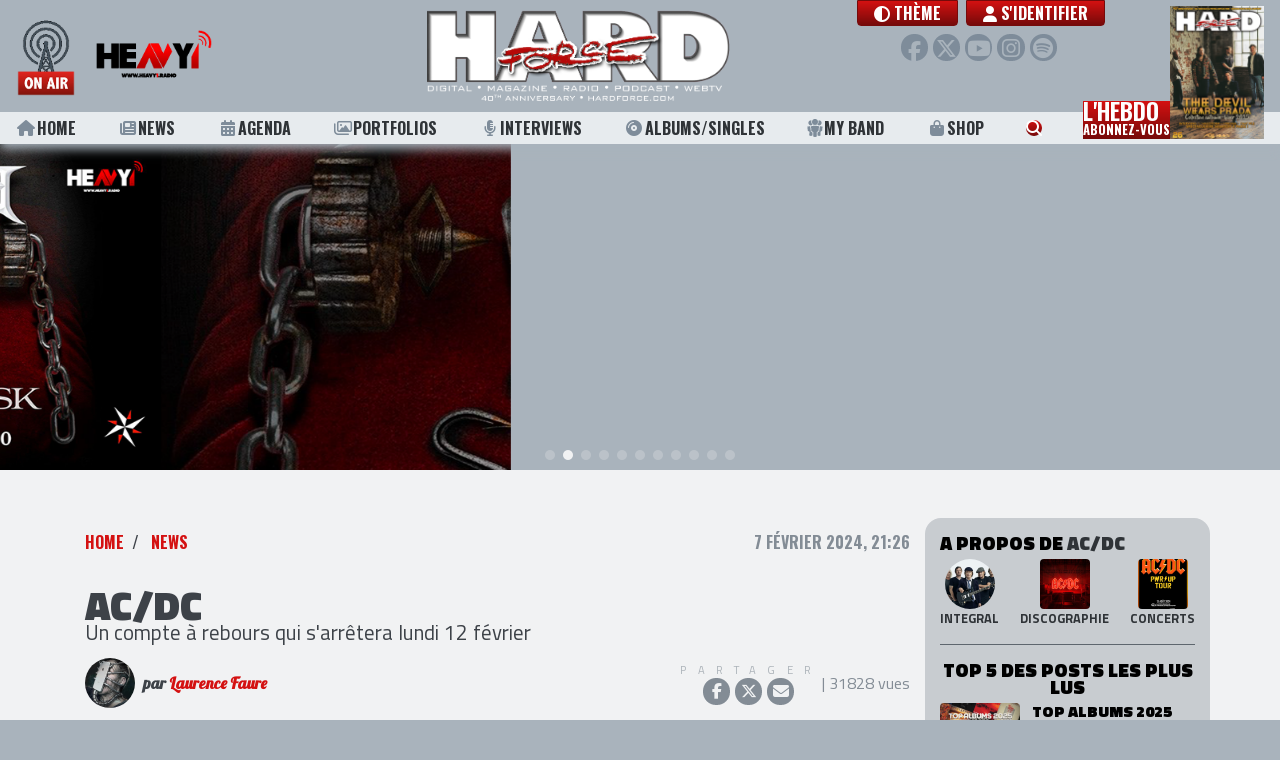

--- FILE ---
content_type: text/html; charset=UTF-8
request_url: https://hardforce.com/actu/42950/acdc-compte-a-rebours-jusquau-12-fevrier
body_size: 9705
content:
<!DOCTYPE html>
<html lang="">
<head>
            <!-- Global site tag (gtag.js) - Google Analytics -->
        <script async src="https://www.googletagmanager.com/gtag/js?id=UA-47632842-1"></script>
        <script>
        window.dataLayer = window.dataLayer || [];
        function gtag(){dataLayer.push(arguments);}
        gtag('js', new Date());

        gtag('config', 'UA-47632842-1');
        </script>
        <meta charset="utf-8">    <meta name="viewport" content="width=device-width, initial-scale=1.0, shrink-to-fit=no">
    <title>AC/DC  Un compte à rebours qui s'arrêtera lundi 12 février</title>
    <link href="/favicon.ico" type="image/x-icon" rel="icon"><link href="/favicon.ico" type="image/x-icon" rel="shortcut icon">                    <meta name="csrf-token" content="BWVZAteLLrsLiqsztieCjhx9sk5YJvTlPrdpPn19gaWPq0yGlexBqN8NyTXLf5FWIoFXu6dJ4pwfzgQWzyfjFIrGVXvQoO4WLU2FeG4WwNEGgAxcG0q5k7qSfbPz2XKe6Tr+VvkZ925A5DGKxSzSrA==">    
    <meta name="robots" content="index, follow">    <meta name="googlebot" content="index, follow, max-snippet:-1, max-image-preview:large, max-video-preview:-1"><meta name="bingbot" content="index, follow, max-snippet:-1, max-image-preview:large, max-video-preview:-1"><link href="https://hardforce.com/actu/42950/acdc-compte-a-rebours-jusquau-12-fevrier" rel="canonical"><meta name="keywords" content="AC/DC, Sony Music, Columbia Records"><meta name="description" content="NEWS : AC/DC fera une annonce lundi 12 février…"><meta property="fb:app_id" content="321813957975476"><meta property="og:locale" content="fr_FR"><meta property="og:type" content="article"><meta property="og:title" content="AC/DC  Un compte à rebours qui s&#039;arrêtera lundi 12 février"><meta property="og:description" content="NEWS : AC/DC fera une annonce lundi 12 février…"><meta property="og:url" content="https://hardforce.com/actu/42950/acdc-compte-a-rebours-jusquau-12-fevrier"><meta property="og:site_name" content="HARD FORCE"><meta property="article:publisher" content="https://www.facebook.com/HARDFORCE"><meta property="article:published_time" content="2024-02-07T21:26:00+0100"><meta property="article:modified_time" content="2024-12-08T21:53:10+0100"><meta property="og:image" content="https://hardforce.com/img/uploads/Posts/2024/02/acdc.jpg"><meta property="og:image:width" content="1000"><meta property="og:image:height" content="570"><meta name="twitter:card" content="summary_large_image"><meta name="twitter:creator" content="@hardforce"><meta name="twitter:site" content="@hardforce"><meta name="twitter:title" content="AC/DC  Un compte à rebours qui s&#039;arrêtera lundi 12 février"><meta name="twitter:description" content="NEWS : AC/DC fera une annonce lundi 12 février…"><meta name="twitter:url" content="https://hardforce.com/actu/42950/acdc-compte-a-rebours-jusquau-12-fevrier"><meta name="twitter:image" content="https://hardforce.com/img/uploads/Posts/2024/02/acdc.jpg">    
    <link href="https://hardforce.com/feed.rss" rel="alternate" type="application/rss+xml" title="HARD FORCE • Flux RSS">
    <link rel="apple-touch-icon" href="/img/logos/touch-icon-256x256.png" />
    <!--<link href="https://fonts.googleapis.com/css?family=Roboto|Lobster|Oswald:700|Titillium+Web:400,700,900&display=swap" rel="stylesheet">-->
    <link rel="preconnect" href="https://fonts.gstatic.com">
    <link href="https://fonts.googleapis.com/css2?family=Lobster&family=Oswald:wght@700&family=Roboto&family=Titillium+Web:wght@400;700;900&display=swap" rel="stylesheet">
    
    <link rel="stylesheet" href="https://maxcdn.bootstrapcdn.com/bootstrap/4.0.0/css/bootstrap.min.css" integrity="sha384-Gn5384xqQ1aoWXA+058RXPxPg6fy4IWvTNh0E263XmFcJlSAwiGgFAW/dAiS6JXm" crossorigin="anonymous">
    <!--<link rel="stylesheet" href="https://use.fontawesome.com/releases/v5.0.12/css/all.css" integrity="sha384-G0fIWCsCzJIMAVNQPfjH08cyYaUtMwjJwqiRKxxE/rx96Uroj1BtIQ6MLJuheaO9" crossorigin="anonymous">-->
    <!--<script src="https://kit.fontawesome.com/83b39bf5f9.js" crossorigin="anonymous"></script>-->
        
	<link rel="stylesheet" href="/fontawesome/css/all.min.css?t=250305c">
    
	<link rel="stylesheet" href="/css/app.css?t=250305c">
	<link rel="stylesheet" href="/css/header.css?t=250305c">
	<link rel="stylesheet" href="/css/footer.css?t=250305c">
	<link rel="stylesheet" href="/css/page-loader.css?t=250305c">
	<link rel="stylesheet" href="/css/Tools/bootstrap-float-label.min.css">

    <link rel="stylesheet" href="/css/Tools/flickity.css"><link rel="stylesheet" href="/css/Posts/view.css?t=250418"><link rel="stylesheet" href="/css/commun/share.css"><link rel="stylesheet" href="/css/comments.css">    
        
</head>
<body class="public  " data-adspace="post view" data-adurl="/adspaces/display">
                    
        <div id="site">
        
<header id="header" class="fixed-top">
    <div class="header-top navbar navbar-expand-lg">
        <div class="radio">
            <a class="heavy1" href="/heavy1" onclick="window.open(this.href, 'player-popup', 'scrollbars=0,resizable=0,menubar=0,status=0,toolbar=0,height=395,width=305'); return false;" target="_blank" rel="noopener noreferrer">
                <div class="onair"></div>
                <div class="heavy1-logo"></div>
            </a>
            <a href="#" class="btn-menu-sm">
                <i class="fas fa-bars"></i>
            </a>
        </div>

        <div class="header-logo">    
                        <a href="/" class="app-logo no-underline" style="background-image:url(https://hardforce.com/img/uploads/Settings/2025/01/HF-LOGOHF2025.png)">
</a>
        </div>
    
        <nav class="user-menu">
            <div class="d-flex justify-content-center align-items-start">
                <a class="theme-toggle-btn btn btn-primary btn-vip font-menu mr-2" href="#modal-theme" role="button" data-toggle="modal">
                    <i class="fas fa-circle-half-stroke"></i> <span class="label">Thème</span>
                </a>
                <ul class="navbar-nav">
                    
                                                            <li class="nav-item">
                                                <a class="nav-link btn btn-primary btn-vip font-menu" href="/login?redirect=%2Factu%2F42950%2Facdc-compte-a-rebours-jusquau-12-fevrier"><i class="fas fa-user"></i> S'identifier</a>
                                            </li>
                                    </ul>
            </div>
            <div class="social">
                <a href="https://www.facebook.com/HARDFORCE/" target="_blank" rel="noopener noreferrer" class="facebook" title="Facebook"><i class="fab fa-facebook-f"></i></a>
                <a href="https://twitter.com/hardforce" target="_blank" rel="noopener noreferrer" class="twitter" title="Twitter"><i class="fab fa-x-twitter"></i></a>
                <a href="https://www.youtube.com/channel/UCiB4c1g-2-6khz7Z1hFMQiQ" target="_blank" rel="noopener noreferrer" class="youtube" title="Youtube"><i class="fab fa-youtube"></i></a>
                <a href="https://www.instagram.com/hardforce_official/" target="_blank" rel="noopener noreferrer" class="instagram" title="Instagram"><i class="fab fa-instagram"></i></a>
                <a href="https://open.spotify.com/user/117529157" target="_blank" rel="noopener noreferrer" class="spotify" title="Spotify"><i class="fab fa-spotify"></i></a>
            </div>
                        <a href="#" class="btn-user-menu-sm">
                <i class="fas fa-user"></i>
            </a>
                    </nav>
        
        <div id="scroll-progress"></div>

    </div>
    <nav class="header-menu font-menu">
        <ul>
            <li><a class="underline " href="/"><i class="fas fa-home"></i> Home</a></li>
            <li><a class="underline " href="/news"><i class="fas fa-newspaper"></i> News</a></li>
            <li><a class="underline " href="/concerts"><i class="fas fa-calendar-alt"></i> Agenda</a></li>
            <li><a class="underline " href="/portfolios"><i class="far fa-images"></i> Portfolios</a></li>
            <li><a class="underline " href="/interviews"><i class="fas fa-microphone-alt"></i> Interviews</a></li>
            <li><a class="underline " href="/albums"><i class="fas fa-compact-disc"></i> Albums/Singles</a></li>
            <li class="d-none"><a class="underline " href="/concerts-reviews"><i class="fas fa-icons"></i> Live Reviews</a></li>
            <li class="d-none"><a class="underline " href="/premium"><i class="fas fa-ticket-alt"></i> Premium</a></li>
            <li>
                <a class="underline " href="/myband">
                    <svg version="1.1" class="icon-my-band" xmlns="http://www.w3.org/2000/svg" xmlns:xlink="http://www.w3.org/1999/xlink" x="0px" y="0px" viewBox="0 0 20 20" style="enable-background:new 0 0 20 20;" xml:space="preserve">
                        <path d="M5.6,13.9l-0.3-0.2l0-0.4L4.7,8.2l0-0.2C2.9,8.1,1.5,8.5,1.5,8.5L2,13l1.8,1.2l-0.1,4c0,0,0.9,0.6,1.7,0.6c0.8,0,1.7-0.5,1.7-0.5l0-3.3L5.6,13.9z"/>
                        <path d="M5.9,3.3c0-0.6,0.1-1.1,0.3-1.6C6,1.6,5.7,1.5,5.4,1.5c-1.6,0-2.8,1.3-2.8,2.8c0,1.6,1.3,2.8,2.8,2.8c0.8,0,1.5-0.3,2-0.8C6.5,5.6,5.9,4.5,5.9,3.3z"/>
                        <path d="M15.3,8l0,0.2l-0.6,5.1l0,0.4l-0.3,0.2l-1.5,1l-0.1,3.3c0,0,0.9,0.6,1.7,0.6s1.7-0.5,1.7-0.5l0-4.2l1.7-1.2l0.5-4.4C18.5,8.5,17.1,8.1,15.3,8z"/>
                        <path d="M14.6,1.5c-0.3,0-0.6,0.1-0.9,0.1c0.2,0.5,0.3,1,0.3,1.6c0,1.2-0.6,2.3-1.4,3.1c0.5,0.5,1.2,0.8,2,0.8c1.6,0,2.8-1.3,2.8-2.8C17.4,2.8,16.2,1.5,14.6,1.5z"/>
                        <path d="M5.5,8.1c0,0,2-0.6,4.5-0.6s4.5,0.6,4.5,0.6l-0.6,5.1L12,14.6l0,4.8c0,0-1,0.6-2,0.6s-2-0.6-2-0.6l0.1-4.7L6,13.3L5.5,8.1z"/>
                        <circle cx="10" cy="3.3" r="3.3"/>
                    </svg> My Band
                </a>
            </li>
            <li><a class="underline " href="https://metal-limited.com/" target="_blank"><i class="fas fa-shopping-bag"></i> Shop</a></li>
            <li class="search"><a href="#modal-search" role="button" data-toggle="modal"><i class="fas fa-search"></i> <span class="label">Rechercher</span></a></li>
            <li class="nl-block">
                <a class="newsletter" href="#modal-subscribe-nl" role="button" data-toggle="modal">
                    L'hebdo<br><span class="line2">abonnez-vous</span>
                </a>
                <a class="newsletter-cover" href="/magazines/view/3639">
    <img src="/img/generated/Numeros/2025/12/CouvertureTDWP_bestFit_100x135.png" alt="HARD FORCE HEBDO n°26" title="HARD FORCE HEBDO n°26"></a>            </li>
            <li class="heavy1-sm">
                <a class="heavy1" href="/heavy1" onclick="window.open(this.href, 'player-popup', 'scrollbars=0,resizable=0,menubar=0,status=0,toolbar=0,height=395,width=305'); return false;" target="_blank" rel="noopener noreferrer">
                    <div class="onair"></div>
                    <div class="heavy1-logo"></div>
                </a>
            </li>
        </ul>
    </nav>
    <nav class="user-menu-sm">
        <ul>
            <li>
                <a class="theme-toggle-btn font-menu" href="#modal-theme" role="button" data-toggle="modal">
                    <i class="fas fa-circle-half-stroke"></i> <span class="label">Thème</span></a>
            </li>
                                <li class="nav-item">
                                <a class="nav-link btn btn-primary btn-vip font-menu" href="/login?redirect=%2Factu%2F42950%2Facdc-compte-a-rebours-jusquau-12-fevrier"><i class="fas fa-user"></i> S'identifier</a>
                            </li>
                </ul>
    </nav>
</header>


    

        <div id="header-ad">	<div class="ad clearfix"></div>
</div>
        
        <div id="site-content" class="container-fluid clearfix ">
                        


<div class="container">
	<div class="row pt-5 pb-5">
		<div class="col-lg-9 col-md-8">
						<div class="d-flex justify-content-between">
				<ol class="breadcrumb">
					<li class="breadcrumb-item"><a href="/">Home</a></li>
																									<li class="breadcrumb-item">
																									 
																<a href="/news">News</a>							</li>
															</ol>
				<div class="published">
										7 février 2024, 21:26				</div>
			</div>

			<div class="py-4">
					
						
				<h1>AC/DC </h1>
				<h2 class="subtitle">Un compte à rebours qui s'arrêtera lundi 12 février</h2>

												<div class="blogger">
					<div class="author">
																					<img src="/img/generated/Users/2023/05/img-2353_100x100.png" width="50" height="50" class="circle" alt="Blogger : Laurence Faure" title="Laurence Faure">								<div class="name">
									par <a href="/blogger/laurence-faure" title="Laurence Faure">Laurence Faure</a>								</div>
																		</div>
					<div class="share">
						
												<div class="actions">
							<div class="title">Partager</div>
							<div class="buttons">
								<a target="_blank" rel="noopener noreferrer" class="facebook" href="https://www.facebook.com/dialog/share?app_id=321813957975476&display=popup&href=https%3A%2F%2Fhardforce.com%2Factu%2F42950%2Facdc-compte-a-rebours-jusquau-12-fevrier"><i class="fab fa-facebook-f"></i></a>
								<a target="_blank" rel="noopener noreferrer" class="twitter" href="https://twitter.com/intent/tweet?text=HARD+FORCE+%3A+AC%2FDC++Un+compte+%C3%A0+rebours+qui+s%27arr%C3%AAtera+lundi+12+f%C3%A9vrier&url=https%3A%2F%2Fhardforce.com%2Factu%2F42950%2Facdc-compte-a-rebours-jusquau-12-fevrier&via=hardforce"><i class="fab fa-x-twitter"></i></a>
																<a target="_blank" rel="noopener noreferrer" class="mail" href="mailto:?subject=Regarde%20ce%20post%20HARD%20FORCE%20%3A%20AC%2FDC%20%20Un%20compte%20%C3%A0%20rebours%20qui%20s%27arr%C3%AAtera%20lundi%2012%20f%C3%A9vrier&amp;body=AC%2FDC%20%20Un%20compte%20%C3%A0%20rebours%20qui%20s%27arr%C3%AAtera%20lundi%2012%20f%C3%A9vrier%0Ahttps%3A%2F%2Fhardforce.com%2Factu%2F42950%2Facdc-compte-a-rebours-jusquau-12-fevrier" ><i class="fas fa-envelope"></i></a>
							</div>
						</div>
							
						
						<!--<a class="comment-count" href="#comments"><i class="far fa-comment-alt"></i><span>0</span></a>-->
						
																			<span class="view-count"> | 31828 vues</span>
												
					</div>
				</div>
							</div>

			<div class="content">
				
					<figure><img src="/img/uploads/Posts/2024/02/acdc.jpg" style="height: 485px; width: 850px;" /><figcaption>
<div class="copyright">&copy; Josh Cheuse | Sony Music</div>
</figcaption></figure>

<p><br />
Si l&#39;on en croit le compte &agrave; rebours qui s&#39;&eacute;gr&egrave;ne sur le <a href="https://www.acdc.com/" target="_blank">site officiel</a>, c&#39;est lundi 12 f&eacute;vrier, &agrave; 9h du matin, heure fran&ccedil;aise, que l&#39;on d&eacute;couvrira ce que l&#39;on suppose &ecirc;tre les dates de la tourn&eacute;e mondiale d&#39;<strong>AC/DC</strong>. Quand le groupe a jou&eacute; le 7 octobre dernier au <a href="https://hardforce.com/actu/42504/powertrip-live-2023-live-review" target="_blank">Power Trip Festival</a> en Californie, c&#39;&eacute;tait la premi&egrave;re fois en 7 ans que les musiciens remontaient sur sc&egrave;ne. Et il serait grand temps qu&#39;ils partent sur les routes pour promouvoir leur dernier LP studio en date, &laquo; Power/Up &raquo;, sorti en novembre 2020.</p>

<p>On en est pour l&#39;instant encore au stade de la sp&eacute;culation, mais une rumeur insistante affirme que <strong>Cliff Williams</strong>, le bassiste, qui &eacute;tait exceptionnellement sorti de sa retraite il y a 4 mois, n&#39;y prendrait pas part. Et que le nom de son rempla&ccedil;ant serait prochainement annonc&eacute;. Mais rappelons encore une fois qu&#39;il ne s&#39;agit pour l&#39;instant que d&#39;un bruit de couloir (insistant toutefois). Quant &agrave; <strong>Phil Rudd</strong>, absent au Power Trip et <a href="https://hardforce.com/actu/42320/acdc-nouveau-batteur-power-trip-festival-usa" target="_blank">remplac&eacute;</a> pour l&#39;occasion par&nbsp;<strong>Matt Laug </strong>(Alice Cooper et ex-Slash&#39;s SNAKEPIT), on peut supposer qu&#39;il sera de retour derri&egrave;re les f&ucirc;ts.&nbsp;</p>

<p>Rendez-vous lundi ! ARE YOU READY ?</p>

<blockquote class="twitter-tweet" data-media-max-width="560">
<p dir="ltr" lang="zxx"><a href="https://t.co/yeTXRxVsYI">pic.twitter.com/yeTXRxVsYI</a></p>
&mdash; AC/DC (@acdc) <a href="https://twitter.com/acdc/status/1755139337631760660?ref_src=twsrc%5Etfw">February 7, 2024</a></blockquote>
<script async src="https://platform.twitter.com/widgets.js" charset="utf-8"></script>

<figure>
<p style="text-align: center;"><br />
​<img src="/img/uploads/Posts/2024/02/capture-d-ecran-2024-02-07-a-21-05-12.png" style="height: 462px; width: 700px;" />​</p>
</figure>
<script async src="https://platform.twitter.com/widgets.js" charset="utf-8"></script>							</div>

												<div class="author-resum">
						<img src="/img/generated/Users/2023/05/img-2353_200x200.png" width="100" height="100" class="circle" alt="Blogger : Laurence Faure" title="Laurence Faure">						<div class="title">Au sujet de l'auteur</div>
						<div class="name">Laurence Faure</div>
						<div class="bio">Le hard rock, Laurence est tombée dedans il y a déjà pas mal d'années. Mais partant du principe que «Si c'est trop fort, c'est que t'es trop vieux» et qu'elle écoute toujours la musique sur 11, elle pense être la preuve vivante que le metal à haute dose est une véritable fontaine de jouvence. Ou alors elle est sourde, mais laissez-la rêver…
Après avoir “religieusement” lu la presse française de la grande époque, Laurence rejoint Hard Rock Magazine en tant que journaliste et secrétaire de rédaction, avant d'en devenir brièvement rédac' chef. Débarquée et résolue à changer de milieu, LF œuvre désormais dans la presse spécialisée (sports mécaniques), mais comme il n'y a vraiment que le metal qui fait battre son petit cœur, quand HARD FORCE lui a proposé de rejoindre le team fin 2013, elle est arrivée “fast as a shark”.
</div>
						<a href="/blogger/laurence-faure" title="Laurence Faure">Ses autres publications</a>					</div>
							
						<div class="mt-5" id="comments">
									<h4>
						0 commentaire					</h4>
				
										
																								<a href="/login" class="btn btn-secondary btn-block">Merci de vous identifier pour commenter</a>															
							</div>
		</div>

				<div class="col-lg-3 col-md-4 p-0 col2">
			<div id="sidebar" class="container sidebar">
				<div class="row">
					<div class="col-lg-3 col-md-4 bg-dark br-2 pt-3 pb-2">
																			<div class="related-artists">
															<h4>A propos de <span>AC/DC</span> 
																	</h4>
								<div class="links">
									<a href="/artist/58/ac-dc" title="AC/DC">
										<img src="/img/generated/Artists/2020/11/acdc_100x100.png" width="50" height="50" class="circle" alt="Artiste : AC/DC" title="AC/DC">										<div class="title">Integral</div>
									</a>
																			<a href="/artist/58/ac-dc?tab=discography"  title="AC/DC - discographie">
											<img src="/img/generated/Albums/2020/10/acdcpoweruplp_100x100.png" width="50" height="50" alt="Discographie : AC/DC" title="AC/DC - discographie">											<div class="title">Discographie</div>
										</a>
																												<a href="/artist/58/ac-dc?tab=concerts" title="AC/DC - concerts">
											<img src="/img/generated/Lives/2024/02/HardForce-21_100x100.png" width="50" height="50" alt="Concerts : AC/DC" title="AC/DC - concerts">											<div class="title">Concerts</div>
										</a>
																	</div>
														</div>
						
												
												
																												<div class="popular-posts">
																		<h4>Top 5 des posts les plus lus</h4>
									<div class="links">
																					<a class="link" href="/actu/45879/top-albums-2025-par-clement">
												<div class="thumb">
													<div class="img-container">
																													<img src="/img/generated/Posts/2026/01/TOP-CLEMENT_320x180.png" width="80" height="45" alt="">																											</div>
												</div>
												<div class="metas">
													<div class="title">TOP ALBUMS 2025</div>
													<div class="subtitle">Par Clément</div>
												</div>
											</a>
																					<a class="link" href="/actu/45874/le-jour-ou-eddie-van-halen-solo-beat-it-michael-jackson">
												<div class="thumb">
													<div class="img-container">
																													<img src="/img/generated/Posts/2026/01/eddie-van-halen-gettyimages-1278848447-1-1_320x180.png" width="80" height="45" alt="">																											</div>
												</div>
												<div class="metas">
													<div class="title">LE JOUR OÙ… </div>
													<div class="subtitle">Eddie Van Halen enregistre un solo pour Michael Jackson</div>
												</div>
											</a>
																					<a class="link" href="/actu/45848/top-albums-2025-aude-paquot">
												<div class="thumb">
													<div class="img-container">
																													<img src="/img/generated/Posts/2025/12/TOP-AUDE-PAQUOT_320x180.png" width="80" height="45" alt="">																											</div>
												</div>
												<div class="metas">
													<div class="title">TOP ALBUM 2025</div>
													<div class="subtitle">Par Aude Paquot</div>
												</div>
											</a>
																					<a class="link" href="/actu/45871/the-warning-la-bamba-avec-billy-idol-steve-stevens">
												<div class="thumb">
													<div class="img-container">
																													<img src="/img/generated/Posts/2025/12/Gustavo-Kuri-Universal-Music_320x180.png" width="80" height="45" alt="">																											</div>
												</div>
												<div class="metas">
													<div class="title">THE WARNING</div>
													<div class="subtitle">"La Bamba" avec Billy Idol et Steve Stevens</div>
												</div>
											</a>
																					<a class="link" href="/actu/45838/sorties-albums-janvier-2026">
												<div class="thumb">
													<div class="img-container">
																													<img src="/img/generated/Posts/2025/12/SORTIES-ALBUMS-JANVIER_320x180.png" width="80" height="45" alt="">																											</div>
												</div>
												<div class="metas">
													<div class="title">SORTIES D'ALBUMS 2026</div>
													<div class="subtitle">Quelques-unes des sorties attendues en janvier</div>
												</div>
											</a>
																			</div>
								</div>
							
												
						<div class="ad half-page square clearfix"></div>
					</div>
				</div>
			</div>
		</div>
			</div>
</div>
<div id="page-loader" class="overlay">
    <div class="overlay__inner">
        <div class="overlay__content">
            <span class="spinner"></span>
            <div class="overlay__label"></div>
        </div>
    </div>
</div>
        </div>

        <footer id="footer">
    <div class="container-fluid">
        <div class="row">
			<div class="copyrights col-md-6">
                <div class="d-flex justify-content-between">
                    <a href="/" class="app-logo no-underline" style="background-image:url(https://hardforce.com/img/uploads/Settings/2025/01/HF-LOGOHF2025.png)">
</a>
                    
                </div>
                Tous droits réservés. © 1985-2026 HARD FORCE®. Contenu web © 2010-2026 hardforce.com<br>
                HARD FORCE® est une marque déposée.                <a href="/mentions-legales" rel="nofollow">mentions légales</a> - 
                <a href="/contact">nous contacter</a>                <span class="d-none">
                    | <a href="#">Conditions d'utilisation</a> | <a href="#">Sécurité et vie privée</a>
                </span>
            </div>	
            <div class="partners col-md-6">
                <h4>Nos partenaires</h4>
                <div class="partners-logos">
                                                <img src="/img/generated/Settings/2022/01/HF-riff-x_bestFit_100x50.png" class="d-none" loading="lazy" alt="" title="">        <div class="partner-logo" style="width: 12.5%; background-image: url(https://hardforce.com/img/generated/Settings/2022/01/HF-riff-x_bestFit_100x50.png)" title=""></div>
        <img src="/img/generated/Settings/2024/11/HF-image001_bestFit_100x50.png" class="d-none" loading="lazy" alt="" title="">        <div class="partner-logo" style="width: 12.5%; background-image: url(https://hardforce.com/img/generated/Settings/2024/11/HF-image001_bestFit_100x50.png)" title=""></div>
        <img src="/img/generated/Settings/2024/11/HF-gdp_bestFit_100x50.png" class="d-none" loading="lazy" alt="" title="">        <div class="partner-logo" style="width: 12.5%; background-image: url(https://hardforce.com/img/generated/Settings/2024/11/HF-gdp_bestFit_100x50.png)" title=""></div>
        <img src="/img/generated/Settings/2024/11/HF-aeg_bestFit_100x50.png" class="d-none" loading="lazy" alt="" title="">        <div class="partner-logo" style="width: 12.5%; background-image: url(https://hardforce.com/img/generated/Settings/2024/11/HF-aeg_bestFit_100x50.png)" title=""></div>
        <img src="/img/generated/Settings/2026/01/HF-opus-logo_bestFit_100x50.png" class="d-none" loading="lazy" alt="" title="">        <div class="partner-logo" style="width: 12.5%; background-image: url(https://hardforce.com/img/generated/Settings/2026/01/HF-opus-logo_bestFit_100x50.png)" title=""></div>
        <img src="/img/generated/Settings/2024/11/HF-SNEP-LOGO_bestFit_100x50.png" class="d-none" loading="lazy" alt="" title="">        <div class="partner-logo" style="width: 12.5%; background-image: url(https://hardforce.com/img/generated/Settings/2024/11/HF-SNEP-LOGO_bestFit_100x50.png)" title=""></div>
        <img src="/img/generated/Settings/2019/09/HF-logo-garmonbozia-ok-201710_bestFit_100x50.png" class="d-none" loading="lazy" alt="Garmonbozia" title="Garmonbozia">        <div class="partner-logo" style="width: 12.5%; background-image: url(https://hardforce.com/img/generated/Settings/2019/09/HF-logo-garmonbozia-ok-201710_bestFit_100x50.png)" title="Garmonbozia"></div>
        <img src="/img/generated/Settings/2025/02/HF-LOGO-OK-WHITE-sans-fond_bestFit_100x50.png" class="d-none" loading="lazy" alt="" title="">        <div class="partner-logo" style="width: 12.5%; background-image: url(https://hardforce.com/img/generated/Settings/2025/02/HF-LOGO-OK-WHITE-sans-fond_bestFit_100x50.png)" title=""></div>

                </div>
            </div>
        </div>
    </div>
</footer>

    </div>

        <div class="modal" id="modal-search" role="dialog">
    <div class="modal-dialog modal-lg modal-dialog-centered" role="document">
        <div class="modal-content">
            <div class="modal-header">
                <h5 class="modal-title"><i class="fas fa-search"></i> Rechercher</h5>
                <button type="button" class="close" data-dismiss="modal" aria-label="Close"><span aria-hidden="true">&times;</span></button>
            </div>
            <div class="modal-body">
                
                <form method="post" accept-charset="utf-8" action="/search"><div style="display:none;"><input type="hidden" name="_csrfToken" autocomplete="off" value="BWVZAteLLrsLiqsztieCjhx9sk5YJvTlPrdpPn19gaWPq0yGlexBqN8NyTXLf5FWIoFXu6dJ4pwfzgQWzyfjFIrGVXvQoO4WLU2FeG4WwNEGgAxcG0q5k7qSfbPz2XKe6Tr+VvkZ925A5DGKxSzSrA=="></div>                <div class="input  text" ><input type="text" name="q" autocomplete="off" class="form-control input-search" id="q"></div>                <button class="btn btn-primary" type="submit">Rechercher</button>                <div style="display:none;"><input type="hidden" name="_Token[fields]" autocomplete="off" value="e40a95e5670b63e475c9cd0a3129d03ca6a20921%3A"><input type="hidden" name="_Token[unlocked]" autocomplete="off" value="g-recaptcha-response"></div></form>            </div>
            
        </div>
    </div>
</div>    <div class="modal" id="modal-subscribe-nl" role="dialog" data-hassubscribe="0">
    <div class="modal-dialog modal-dialog-centered" role="document">
        <div class="modal-content">
            <div class="modal-header">
                <h5 class="modal-title">S'abonner à L'Hebdo gratuitement</h5>
                <button type="button" class="close" data-dismiss="modal" aria-label="Close"><span aria-hidden="true">&times;</span></button>
            </div>
            <div class="modal-body">
                <form method="post" accept-charset="utf-8" id="subscribeNewsletterForm" action="/users/subscribe-nl"><div style="display:none;"><input type="hidden" name="_csrfToken" autocomplete="off" value="BWVZAteLLrsLiqsztieCjhx9sk5YJvTlPrdpPn19gaWPq0yGlexBqN8NyTXLf5FWIoFXu6dJ4pwfzgQWzyfjFIrGVXvQoO4WLU2FeG4WwNEGgAxcG0q5k7qSfbPz2XKe6Tr+VvkZ925A5DGKxSzSrA=="></div>                <div class="input form-group has-float-label email" ><input type="email" name="email" id="nl_email" class="form-control"><label for="nl_email">Email</label></div>                <div class="form-row">
                    <div class="col">
                        <div class="input form-group has-float-label text" ><input type="text" name="fname" id="nl_fname" class="form-control"><label for="nl_fname">Prénom</label></div>                    </div>
                    <div class="col">
                        <div class="input form-group has-float-label text" ><input type="text" name="lname" id="nl_lname" class="form-control"><label for="nl_lname">Nom</label></div>                    </div>
                </div>
                
                <div class="d-flex justify-content-end">
                    <input type="hidden" name="g-recaptcha-response" class="g-recaptcha">                    <button id="no-autoshow-nl-btn" data-dismiss="modal" aria-label="Non merci" class="btn btn-secondary mr-2">Non merci</button>
                    <button class="btn btn-primary" id="btn-submit-nl" type="submit">s&#039;abonner</button>
                </div>
                <div style="display:none;"><input type="hidden" name="_Token[fields]" autocomplete="off" value="9cff63fed938b20cffdd608a440bfaa18c2d3526%3A"><input type="hidden" name="_Token[unlocked]" autocomplete="off" value="g-recaptcha-response"></div></form>            </div>
            
        </div>
    </div>
</div>


    <div class="modal" id="modal-theme" role="dialog">
    <div class="modal-dialog modal-dialog-centered" role="document">
        <div class="modal-content">
            <div class="modal-header">
                <h5 class="modal-title">Thème</h5>
                <button type="button" class="close" data-dismiss="modal" aria-label="Close"><span aria-hidden="true">&times;</span></button>
            </div>
            <div class="modal-body">
                <div class="d-flex justify-content-center mb-4 mt-4">
                    <a href="#" class="theme-btn" data-value="light">
                        <div class="picto"><i class="fas fa-sun"></i></div>
                        Clair                    </a>
                    <a href="#" class="theme-btn active" data-value="system">
                        <div class="picto"><i class="fas fa-circle-half-stroke"></i></div>
                        Système                    </a>
                    <a href="#" class="theme-btn" data-value="dark">
                        <div class="picto"><i class="fas fa-moon"></i></div>
                        Sombre                    </a>
                </div>
            </div>

        </div>
    </div>
</div>

        <div id="rgpd-cookies" class="unshown">
    <div>
        <h5>Cookies et autres traceurs</h5>
        <p>
            En poursuivant votre navigation sur ce site, vous acceptez l’utilisation de Cookies ou autres traceurs 
            pour mémoriser vos recherches ou pour réaliser des statistiques de visites.<br>
            En savoir plus sur les cookies : <a href="/mentions-legales">mentions légales</a>        </p>
    </div>
    <div class="actions">
        <a id="rgpd-cookies-btn-ok" href="/pages/rgpd-cookies" class="btn btn-hf btn-primary no-loader">OK</a>
    </div>
</div>

    <div id="overlay-notif"></div>
    
    <script src="https://code.jquery.com/jquery-3.3.1.min.js" integrity="sha256-FgpCb/KJQlLNfOu91ta32o/NMZxltwRo8QtmkMRdAu8=" crossorigin="anonymous"></script>
    <script src="https://cdnjs.cloudflare.com/ajax/libs/popper.js/1.12.9/umd/popper.min.js" integrity="sha384-ApNbgh9B+Y1QKtv3Rn7W3mgPxhU9K/ScQsAP7hUibX39j7fakFPskvXusvfa0b4Q" crossorigin="anonymous"></script>
    <script src="https://maxcdn.bootstrapcdn.com/bootstrap/4.0.0/js/bootstrap.min.js" integrity="sha384-JZR6Spejh4U02d8jOt6vLEHfe/JQGiRRSQQxSfFWpi1MquVdAyjUar5+76PVCmYl" crossorigin="anonymous"></script>
    
	<script src="/js/app.js?t=250305c"></script>
	<script src="/js/header.js?t=250305c"></script>
	<script src="/js/Pages/search-modal.js?t=250305c"></script>
    <script src="https://www.google.com/recaptcha/api.js?render=6LdJorYUAAAAAPn8itO9B6-76q4IPXFqXaVzPa77"></script><script src="/js/Comments/recaptcha.js"></script><script src="/js/Tools/flickity.pkgd.min.js"></script><script src="/js/sidebar-v2.js"></script><script src="/js/Posts/view.js"></script><script src="/js/ads.js"></script><script type="text/javascript" charset="utf-8">    jQuery(function($) {

        $(document).on('click', '#btn-submit-nl', function(e){
            e.preventDefault()
            $(this).attr('disabled', 'disabled')
            $('#page-loader .overlay__label').hide()
            $('#page-loader').show()
            grecaptcha.ready(function() {
                grecaptcha.execute('6LdJorYUAAAAAPn8itO9B6-76q4IPXFqXaVzPa77', {action: 'subscribeNewsletter'}).then(function(token) {
                    // Add your logic to submit to your backend server here.
                    $('#subscribeNewsletterForm .g-recaptcha').val(token)
                    $('#subscribeNewsletterForm').submit()
                });
            });
        })


	});
    
</script><script type="text/javascript" charset="utf-8">    jQuery(function($) {

        $(document).on('click', '#modal-theme .theme-btn', function(e){
            e.preventDefault()
            var val = $(this).data('value')     // string 'light', 'system' ou 'dark'
            var icon_class = ''
            if (val == 'system') {
                $('html').removeAttr('data-theme')      // on retire l'attribut data-theme de la balise <html>
                setCookie('hf_theme', val, 0)           // on efface le cookie
                icon_class = 'fa-circle-half-stroke'
            }else{
                $('html').attr('data-theme', val)       // light or dark
                setCookie('hf_theme', val, 365)         // on crée le cookie pour 365 jours
                if (val == 'light') icon_class = 'fa-sun'
                else icon_class = 'fa-moon'
            }

            // on active le bouton du modal
            $('#modal-theme .theme-btn').removeClass('active')
            $(this).addClass('active')

            // on change l'icone des boutons ouvrant le modal (menu desktop et menu mobile)
            $('.theme-toggle-btn i').removeClass('fa-sun')
                .removeClass('fa-moon')
                .removeClass('fa-circle-half-stroke')
                .addClass(icon_class)
        })

	});
    
</script><script>    jQuery(function($) {
        $('#footer .partners-logos > img.d-none').remove()
    });
</script><script type="text/javascript" charset="utf-8">    jQuery(function($) {
        // getCookie, setCookie defined in app.js
        
        if(getCookie('hf_rgpd_cookies') == undefined) {
            //console.log('cookie undefined')
            $('#rgpd-cookies').removeClass('unshown')
        }else{
            $('#rgpd-cookies').remove()
        }

        $(document).on('click', '#rgpd-cookies-btn-ok', function(e){
            e.preventDefault()
            setCookie('hf_rgpd_cookies', 'ok', 365)
            $('#rgpd-cookies').addClass('unshown')
            setTimeout(function() {
                $('#rgpd-cookies').remove()
            }, 1000);
        })
    });
</script></body>
</html>


--- FILE ---
content_type: text/html; charset=utf-8
request_url: https://www.google.com/recaptcha/api2/anchor?ar=1&k=6LdJorYUAAAAAPn8itO9B6-76q4IPXFqXaVzPa77&co=aHR0cHM6Ly9oYXJkZm9yY2UuY29tOjQ0Mw..&hl=en&v=PoyoqOPhxBO7pBk68S4YbpHZ&size=invisible&anchor-ms=20000&execute-ms=30000&cb=8pdm6ppebyww
body_size: 48582
content:
<!DOCTYPE HTML><html dir="ltr" lang="en"><head><meta http-equiv="Content-Type" content="text/html; charset=UTF-8">
<meta http-equiv="X-UA-Compatible" content="IE=edge">
<title>reCAPTCHA</title>
<style type="text/css">
/* cyrillic-ext */
@font-face {
  font-family: 'Roboto';
  font-style: normal;
  font-weight: 400;
  font-stretch: 100%;
  src: url(//fonts.gstatic.com/s/roboto/v48/KFO7CnqEu92Fr1ME7kSn66aGLdTylUAMa3GUBHMdazTgWw.woff2) format('woff2');
  unicode-range: U+0460-052F, U+1C80-1C8A, U+20B4, U+2DE0-2DFF, U+A640-A69F, U+FE2E-FE2F;
}
/* cyrillic */
@font-face {
  font-family: 'Roboto';
  font-style: normal;
  font-weight: 400;
  font-stretch: 100%;
  src: url(//fonts.gstatic.com/s/roboto/v48/KFO7CnqEu92Fr1ME7kSn66aGLdTylUAMa3iUBHMdazTgWw.woff2) format('woff2');
  unicode-range: U+0301, U+0400-045F, U+0490-0491, U+04B0-04B1, U+2116;
}
/* greek-ext */
@font-face {
  font-family: 'Roboto';
  font-style: normal;
  font-weight: 400;
  font-stretch: 100%;
  src: url(//fonts.gstatic.com/s/roboto/v48/KFO7CnqEu92Fr1ME7kSn66aGLdTylUAMa3CUBHMdazTgWw.woff2) format('woff2');
  unicode-range: U+1F00-1FFF;
}
/* greek */
@font-face {
  font-family: 'Roboto';
  font-style: normal;
  font-weight: 400;
  font-stretch: 100%;
  src: url(//fonts.gstatic.com/s/roboto/v48/KFO7CnqEu92Fr1ME7kSn66aGLdTylUAMa3-UBHMdazTgWw.woff2) format('woff2');
  unicode-range: U+0370-0377, U+037A-037F, U+0384-038A, U+038C, U+038E-03A1, U+03A3-03FF;
}
/* math */
@font-face {
  font-family: 'Roboto';
  font-style: normal;
  font-weight: 400;
  font-stretch: 100%;
  src: url(//fonts.gstatic.com/s/roboto/v48/KFO7CnqEu92Fr1ME7kSn66aGLdTylUAMawCUBHMdazTgWw.woff2) format('woff2');
  unicode-range: U+0302-0303, U+0305, U+0307-0308, U+0310, U+0312, U+0315, U+031A, U+0326-0327, U+032C, U+032F-0330, U+0332-0333, U+0338, U+033A, U+0346, U+034D, U+0391-03A1, U+03A3-03A9, U+03B1-03C9, U+03D1, U+03D5-03D6, U+03F0-03F1, U+03F4-03F5, U+2016-2017, U+2034-2038, U+203C, U+2040, U+2043, U+2047, U+2050, U+2057, U+205F, U+2070-2071, U+2074-208E, U+2090-209C, U+20D0-20DC, U+20E1, U+20E5-20EF, U+2100-2112, U+2114-2115, U+2117-2121, U+2123-214F, U+2190, U+2192, U+2194-21AE, U+21B0-21E5, U+21F1-21F2, U+21F4-2211, U+2213-2214, U+2216-22FF, U+2308-230B, U+2310, U+2319, U+231C-2321, U+2336-237A, U+237C, U+2395, U+239B-23B7, U+23D0, U+23DC-23E1, U+2474-2475, U+25AF, U+25B3, U+25B7, U+25BD, U+25C1, U+25CA, U+25CC, U+25FB, U+266D-266F, U+27C0-27FF, U+2900-2AFF, U+2B0E-2B11, U+2B30-2B4C, U+2BFE, U+3030, U+FF5B, U+FF5D, U+1D400-1D7FF, U+1EE00-1EEFF;
}
/* symbols */
@font-face {
  font-family: 'Roboto';
  font-style: normal;
  font-weight: 400;
  font-stretch: 100%;
  src: url(//fonts.gstatic.com/s/roboto/v48/KFO7CnqEu92Fr1ME7kSn66aGLdTylUAMaxKUBHMdazTgWw.woff2) format('woff2');
  unicode-range: U+0001-000C, U+000E-001F, U+007F-009F, U+20DD-20E0, U+20E2-20E4, U+2150-218F, U+2190, U+2192, U+2194-2199, U+21AF, U+21E6-21F0, U+21F3, U+2218-2219, U+2299, U+22C4-22C6, U+2300-243F, U+2440-244A, U+2460-24FF, U+25A0-27BF, U+2800-28FF, U+2921-2922, U+2981, U+29BF, U+29EB, U+2B00-2BFF, U+4DC0-4DFF, U+FFF9-FFFB, U+10140-1018E, U+10190-1019C, U+101A0, U+101D0-101FD, U+102E0-102FB, U+10E60-10E7E, U+1D2C0-1D2D3, U+1D2E0-1D37F, U+1F000-1F0FF, U+1F100-1F1AD, U+1F1E6-1F1FF, U+1F30D-1F30F, U+1F315, U+1F31C, U+1F31E, U+1F320-1F32C, U+1F336, U+1F378, U+1F37D, U+1F382, U+1F393-1F39F, U+1F3A7-1F3A8, U+1F3AC-1F3AF, U+1F3C2, U+1F3C4-1F3C6, U+1F3CA-1F3CE, U+1F3D4-1F3E0, U+1F3ED, U+1F3F1-1F3F3, U+1F3F5-1F3F7, U+1F408, U+1F415, U+1F41F, U+1F426, U+1F43F, U+1F441-1F442, U+1F444, U+1F446-1F449, U+1F44C-1F44E, U+1F453, U+1F46A, U+1F47D, U+1F4A3, U+1F4B0, U+1F4B3, U+1F4B9, U+1F4BB, U+1F4BF, U+1F4C8-1F4CB, U+1F4D6, U+1F4DA, U+1F4DF, U+1F4E3-1F4E6, U+1F4EA-1F4ED, U+1F4F7, U+1F4F9-1F4FB, U+1F4FD-1F4FE, U+1F503, U+1F507-1F50B, U+1F50D, U+1F512-1F513, U+1F53E-1F54A, U+1F54F-1F5FA, U+1F610, U+1F650-1F67F, U+1F687, U+1F68D, U+1F691, U+1F694, U+1F698, U+1F6AD, U+1F6B2, U+1F6B9-1F6BA, U+1F6BC, U+1F6C6-1F6CF, U+1F6D3-1F6D7, U+1F6E0-1F6EA, U+1F6F0-1F6F3, U+1F6F7-1F6FC, U+1F700-1F7FF, U+1F800-1F80B, U+1F810-1F847, U+1F850-1F859, U+1F860-1F887, U+1F890-1F8AD, U+1F8B0-1F8BB, U+1F8C0-1F8C1, U+1F900-1F90B, U+1F93B, U+1F946, U+1F984, U+1F996, U+1F9E9, U+1FA00-1FA6F, U+1FA70-1FA7C, U+1FA80-1FA89, U+1FA8F-1FAC6, U+1FACE-1FADC, U+1FADF-1FAE9, U+1FAF0-1FAF8, U+1FB00-1FBFF;
}
/* vietnamese */
@font-face {
  font-family: 'Roboto';
  font-style: normal;
  font-weight: 400;
  font-stretch: 100%;
  src: url(//fonts.gstatic.com/s/roboto/v48/KFO7CnqEu92Fr1ME7kSn66aGLdTylUAMa3OUBHMdazTgWw.woff2) format('woff2');
  unicode-range: U+0102-0103, U+0110-0111, U+0128-0129, U+0168-0169, U+01A0-01A1, U+01AF-01B0, U+0300-0301, U+0303-0304, U+0308-0309, U+0323, U+0329, U+1EA0-1EF9, U+20AB;
}
/* latin-ext */
@font-face {
  font-family: 'Roboto';
  font-style: normal;
  font-weight: 400;
  font-stretch: 100%;
  src: url(//fonts.gstatic.com/s/roboto/v48/KFO7CnqEu92Fr1ME7kSn66aGLdTylUAMa3KUBHMdazTgWw.woff2) format('woff2');
  unicode-range: U+0100-02BA, U+02BD-02C5, U+02C7-02CC, U+02CE-02D7, U+02DD-02FF, U+0304, U+0308, U+0329, U+1D00-1DBF, U+1E00-1E9F, U+1EF2-1EFF, U+2020, U+20A0-20AB, U+20AD-20C0, U+2113, U+2C60-2C7F, U+A720-A7FF;
}
/* latin */
@font-face {
  font-family: 'Roboto';
  font-style: normal;
  font-weight: 400;
  font-stretch: 100%;
  src: url(//fonts.gstatic.com/s/roboto/v48/KFO7CnqEu92Fr1ME7kSn66aGLdTylUAMa3yUBHMdazQ.woff2) format('woff2');
  unicode-range: U+0000-00FF, U+0131, U+0152-0153, U+02BB-02BC, U+02C6, U+02DA, U+02DC, U+0304, U+0308, U+0329, U+2000-206F, U+20AC, U+2122, U+2191, U+2193, U+2212, U+2215, U+FEFF, U+FFFD;
}
/* cyrillic-ext */
@font-face {
  font-family: 'Roboto';
  font-style: normal;
  font-weight: 500;
  font-stretch: 100%;
  src: url(//fonts.gstatic.com/s/roboto/v48/KFO7CnqEu92Fr1ME7kSn66aGLdTylUAMa3GUBHMdazTgWw.woff2) format('woff2');
  unicode-range: U+0460-052F, U+1C80-1C8A, U+20B4, U+2DE0-2DFF, U+A640-A69F, U+FE2E-FE2F;
}
/* cyrillic */
@font-face {
  font-family: 'Roboto';
  font-style: normal;
  font-weight: 500;
  font-stretch: 100%;
  src: url(//fonts.gstatic.com/s/roboto/v48/KFO7CnqEu92Fr1ME7kSn66aGLdTylUAMa3iUBHMdazTgWw.woff2) format('woff2');
  unicode-range: U+0301, U+0400-045F, U+0490-0491, U+04B0-04B1, U+2116;
}
/* greek-ext */
@font-face {
  font-family: 'Roboto';
  font-style: normal;
  font-weight: 500;
  font-stretch: 100%;
  src: url(//fonts.gstatic.com/s/roboto/v48/KFO7CnqEu92Fr1ME7kSn66aGLdTylUAMa3CUBHMdazTgWw.woff2) format('woff2');
  unicode-range: U+1F00-1FFF;
}
/* greek */
@font-face {
  font-family: 'Roboto';
  font-style: normal;
  font-weight: 500;
  font-stretch: 100%;
  src: url(//fonts.gstatic.com/s/roboto/v48/KFO7CnqEu92Fr1ME7kSn66aGLdTylUAMa3-UBHMdazTgWw.woff2) format('woff2');
  unicode-range: U+0370-0377, U+037A-037F, U+0384-038A, U+038C, U+038E-03A1, U+03A3-03FF;
}
/* math */
@font-face {
  font-family: 'Roboto';
  font-style: normal;
  font-weight: 500;
  font-stretch: 100%;
  src: url(//fonts.gstatic.com/s/roboto/v48/KFO7CnqEu92Fr1ME7kSn66aGLdTylUAMawCUBHMdazTgWw.woff2) format('woff2');
  unicode-range: U+0302-0303, U+0305, U+0307-0308, U+0310, U+0312, U+0315, U+031A, U+0326-0327, U+032C, U+032F-0330, U+0332-0333, U+0338, U+033A, U+0346, U+034D, U+0391-03A1, U+03A3-03A9, U+03B1-03C9, U+03D1, U+03D5-03D6, U+03F0-03F1, U+03F4-03F5, U+2016-2017, U+2034-2038, U+203C, U+2040, U+2043, U+2047, U+2050, U+2057, U+205F, U+2070-2071, U+2074-208E, U+2090-209C, U+20D0-20DC, U+20E1, U+20E5-20EF, U+2100-2112, U+2114-2115, U+2117-2121, U+2123-214F, U+2190, U+2192, U+2194-21AE, U+21B0-21E5, U+21F1-21F2, U+21F4-2211, U+2213-2214, U+2216-22FF, U+2308-230B, U+2310, U+2319, U+231C-2321, U+2336-237A, U+237C, U+2395, U+239B-23B7, U+23D0, U+23DC-23E1, U+2474-2475, U+25AF, U+25B3, U+25B7, U+25BD, U+25C1, U+25CA, U+25CC, U+25FB, U+266D-266F, U+27C0-27FF, U+2900-2AFF, U+2B0E-2B11, U+2B30-2B4C, U+2BFE, U+3030, U+FF5B, U+FF5D, U+1D400-1D7FF, U+1EE00-1EEFF;
}
/* symbols */
@font-face {
  font-family: 'Roboto';
  font-style: normal;
  font-weight: 500;
  font-stretch: 100%;
  src: url(//fonts.gstatic.com/s/roboto/v48/KFO7CnqEu92Fr1ME7kSn66aGLdTylUAMaxKUBHMdazTgWw.woff2) format('woff2');
  unicode-range: U+0001-000C, U+000E-001F, U+007F-009F, U+20DD-20E0, U+20E2-20E4, U+2150-218F, U+2190, U+2192, U+2194-2199, U+21AF, U+21E6-21F0, U+21F3, U+2218-2219, U+2299, U+22C4-22C6, U+2300-243F, U+2440-244A, U+2460-24FF, U+25A0-27BF, U+2800-28FF, U+2921-2922, U+2981, U+29BF, U+29EB, U+2B00-2BFF, U+4DC0-4DFF, U+FFF9-FFFB, U+10140-1018E, U+10190-1019C, U+101A0, U+101D0-101FD, U+102E0-102FB, U+10E60-10E7E, U+1D2C0-1D2D3, U+1D2E0-1D37F, U+1F000-1F0FF, U+1F100-1F1AD, U+1F1E6-1F1FF, U+1F30D-1F30F, U+1F315, U+1F31C, U+1F31E, U+1F320-1F32C, U+1F336, U+1F378, U+1F37D, U+1F382, U+1F393-1F39F, U+1F3A7-1F3A8, U+1F3AC-1F3AF, U+1F3C2, U+1F3C4-1F3C6, U+1F3CA-1F3CE, U+1F3D4-1F3E0, U+1F3ED, U+1F3F1-1F3F3, U+1F3F5-1F3F7, U+1F408, U+1F415, U+1F41F, U+1F426, U+1F43F, U+1F441-1F442, U+1F444, U+1F446-1F449, U+1F44C-1F44E, U+1F453, U+1F46A, U+1F47D, U+1F4A3, U+1F4B0, U+1F4B3, U+1F4B9, U+1F4BB, U+1F4BF, U+1F4C8-1F4CB, U+1F4D6, U+1F4DA, U+1F4DF, U+1F4E3-1F4E6, U+1F4EA-1F4ED, U+1F4F7, U+1F4F9-1F4FB, U+1F4FD-1F4FE, U+1F503, U+1F507-1F50B, U+1F50D, U+1F512-1F513, U+1F53E-1F54A, U+1F54F-1F5FA, U+1F610, U+1F650-1F67F, U+1F687, U+1F68D, U+1F691, U+1F694, U+1F698, U+1F6AD, U+1F6B2, U+1F6B9-1F6BA, U+1F6BC, U+1F6C6-1F6CF, U+1F6D3-1F6D7, U+1F6E0-1F6EA, U+1F6F0-1F6F3, U+1F6F7-1F6FC, U+1F700-1F7FF, U+1F800-1F80B, U+1F810-1F847, U+1F850-1F859, U+1F860-1F887, U+1F890-1F8AD, U+1F8B0-1F8BB, U+1F8C0-1F8C1, U+1F900-1F90B, U+1F93B, U+1F946, U+1F984, U+1F996, U+1F9E9, U+1FA00-1FA6F, U+1FA70-1FA7C, U+1FA80-1FA89, U+1FA8F-1FAC6, U+1FACE-1FADC, U+1FADF-1FAE9, U+1FAF0-1FAF8, U+1FB00-1FBFF;
}
/* vietnamese */
@font-face {
  font-family: 'Roboto';
  font-style: normal;
  font-weight: 500;
  font-stretch: 100%;
  src: url(//fonts.gstatic.com/s/roboto/v48/KFO7CnqEu92Fr1ME7kSn66aGLdTylUAMa3OUBHMdazTgWw.woff2) format('woff2');
  unicode-range: U+0102-0103, U+0110-0111, U+0128-0129, U+0168-0169, U+01A0-01A1, U+01AF-01B0, U+0300-0301, U+0303-0304, U+0308-0309, U+0323, U+0329, U+1EA0-1EF9, U+20AB;
}
/* latin-ext */
@font-face {
  font-family: 'Roboto';
  font-style: normal;
  font-weight: 500;
  font-stretch: 100%;
  src: url(//fonts.gstatic.com/s/roboto/v48/KFO7CnqEu92Fr1ME7kSn66aGLdTylUAMa3KUBHMdazTgWw.woff2) format('woff2');
  unicode-range: U+0100-02BA, U+02BD-02C5, U+02C7-02CC, U+02CE-02D7, U+02DD-02FF, U+0304, U+0308, U+0329, U+1D00-1DBF, U+1E00-1E9F, U+1EF2-1EFF, U+2020, U+20A0-20AB, U+20AD-20C0, U+2113, U+2C60-2C7F, U+A720-A7FF;
}
/* latin */
@font-face {
  font-family: 'Roboto';
  font-style: normal;
  font-weight: 500;
  font-stretch: 100%;
  src: url(//fonts.gstatic.com/s/roboto/v48/KFO7CnqEu92Fr1ME7kSn66aGLdTylUAMa3yUBHMdazQ.woff2) format('woff2');
  unicode-range: U+0000-00FF, U+0131, U+0152-0153, U+02BB-02BC, U+02C6, U+02DA, U+02DC, U+0304, U+0308, U+0329, U+2000-206F, U+20AC, U+2122, U+2191, U+2193, U+2212, U+2215, U+FEFF, U+FFFD;
}
/* cyrillic-ext */
@font-face {
  font-family: 'Roboto';
  font-style: normal;
  font-weight: 900;
  font-stretch: 100%;
  src: url(//fonts.gstatic.com/s/roboto/v48/KFO7CnqEu92Fr1ME7kSn66aGLdTylUAMa3GUBHMdazTgWw.woff2) format('woff2');
  unicode-range: U+0460-052F, U+1C80-1C8A, U+20B4, U+2DE0-2DFF, U+A640-A69F, U+FE2E-FE2F;
}
/* cyrillic */
@font-face {
  font-family: 'Roboto';
  font-style: normal;
  font-weight: 900;
  font-stretch: 100%;
  src: url(//fonts.gstatic.com/s/roboto/v48/KFO7CnqEu92Fr1ME7kSn66aGLdTylUAMa3iUBHMdazTgWw.woff2) format('woff2');
  unicode-range: U+0301, U+0400-045F, U+0490-0491, U+04B0-04B1, U+2116;
}
/* greek-ext */
@font-face {
  font-family: 'Roboto';
  font-style: normal;
  font-weight: 900;
  font-stretch: 100%;
  src: url(//fonts.gstatic.com/s/roboto/v48/KFO7CnqEu92Fr1ME7kSn66aGLdTylUAMa3CUBHMdazTgWw.woff2) format('woff2');
  unicode-range: U+1F00-1FFF;
}
/* greek */
@font-face {
  font-family: 'Roboto';
  font-style: normal;
  font-weight: 900;
  font-stretch: 100%;
  src: url(//fonts.gstatic.com/s/roboto/v48/KFO7CnqEu92Fr1ME7kSn66aGLdTylUAMa3-UBHMdazTgWw.woff2) format('woff2');
  unicode-range: U+0370-0377, U+037A-037F, U+0384-038A, U+038C, U+038E-03A1, U+03A3-03FF;
}
/* math */
@font-face {
  font-family: 'Roboto';
  font-style: normal;
  font-weight: 900;
  font-stretch: 100%;
  src: url(//fonts.gstatic.com/s/roboto/v48/KFO7CnqEu92Fr1ME7kSn66aGLdTylUAMawCUBHMdazTgWw.woff2) format('woff2');
  unicode-range: U+0302-0303, U+0305, U+0307-0308, U+0310, U+0312, U+0315, U+031A, U+0326-0327, U+032C, U+032F-0330, U+0332-0333, U+0338, U+033A, U+0346, U+034D, U+0391-03A1, U+03A3-03A9, U+03B1-03C9, U+03D1, U+03D5-03D6, U+03F0-03F1, U+03F4-03F5, U+2016-2017, U+2034-2038, U+203C, U+2040, U+2043, U+2047, U+2050, U+2057, U+205F, U+2070-2071, U+2074-208E, U+2090-209C, U+20D0-20DC, U+20E1, U+20E5-20EF, U+2100-2112, U+2114-2115, U+2117-2121, U+2123-214F, U+2190, U+2192, U+2194-21AE, U+21B0-21E5, U+21F1-21F2, U+21F4-2211, U+2213-2214, U+2216-22FF, U+2308-230B, U+2310, U+2319, U+231C-2321, U+2336-237A, U+237C, U+2395, U+239B-23B7, U+23D0, U+23DC-23E1, U+2474-2475, U+25AF, U+25B3, U+25B7, U+25BD, U+25C1, U+25CA, U+25CC, U+25FB, U+266D-266F, U+27C0-27FF, U+2900-2AFF, U+2B0E-2B11, U+2B30-2B4C, U+2BFE, U+3030, U+FF5B, U+FF5D, U+1D400-1D7FF, U+1EE00-1EEFF;
}
/* symbols */
@font-face {
  font-family: 'Roboto';
  font-style: normal;
  font-weight: 900;
  font-stretch: 100%;
  src: url(//fonts.gstatic.com/s/roboto/v48/KFO7CnqEu92Fr1ME7kSn66aGLdTylUAMaxKUBHMdazTgWw.woff2) format('woff2');
  unicode-range: U+0001-000C, U+000E-001F, U+007F-009F, U+20DD-20E0, U+20E2-20E4, U+2150-218F, U+2190, U+2192, U+2194-2199, U+21AF, U+21E6-21F0, U+21F3, U+2218-2219, U+2299, U+22C4-22C6, U+2300-243F, U+2440-244A, U+2460-24FF, U+25A0-27BF, U+2800-28FF, U+2921-2922, U+2981, U+29BF, U+29EB, U+2B00-2BFF, U+4DC0-4DFF, U+FFF9-FFFB, U+10140-1018E, U+10190-1019C, U+101A0, U+101D0-101FD, U+102E0-102FB, U+10E60-10E7E, U+1D2C0-1D2D3, U+1D2E0-1D37F, U+1F000-1F0FF, U+1F100-1F1AD, U+1F1E6-1F1FF, U+1F30D-1F30F, U+1F315, U+1F31C, U+1F31E, U+1F320-1F32C, U+1F336, U+1F378, U+1F37D, U+1F382, U+1F393-1F39F, U+1F3A7-1F3A8, U+1F3AC-1F3AF, U+1F3C2, U+1F3C4-1F3C6, U+1F3CA-1F3CE, U+1F3D4-1F3E0, U+1F3ED, U+1F3F1-1F3F3, U+1F3F5-1F3F7, U+1F408, U+1F415, U+1F41F, U+1F426, U+1F43F, U+1F441-1F442, U+1F444, U+1F446-1F449, U+1F44C-1F44E, U+1F453, U+1F46A, U+1F47D, U+1F4A3, U+1F4B0, U+1F4B3, U+1F4B9, U+1F4BB, U+1F4BF, U+1F4C8-1F4CB, U+1F4D6, U+1F4DA, U+1F4DF, U+1F4E3-1F4E6, U+1F4EA-1F4ED, U+1F4F7, U+1F4F9-1F4FB, U+1F4FD-1F4FE, U+1F503, U+1F507-1F50B, U+1F50D, U+1F512-1F513, U+1F53E-1F54A, U+1F54F-1F5FA, U+1F610, U+1F650-1F67F, U+1F687, U+1F68D, U+1F691, U+1F694, U+1F698, U+1F6AD, U+1F6B2, U+1F6B9-1F6BA, U+1F6BC, U+1F6C6-1F6CF, U+1F6D3-1F6D7, U+1F6E0-1F6EA, U+1F6F0-1F6F3, U+1F6F7-1F6FC, U+1F700-1F7FF, U+1F800-1F80B, U+1F810-1F847, U+1F850-1F859, U+1F860-1F887, U+1F890-1F8AD, U+1F8B0-1F8BB, U+1F8C0-1F8C1, U+1F900-1F90B, U+1F93B, U+1F946, U+1F984, U+1F996, U+1F9E9, U+1FA00-1FA6F, U+1FA70-1FA7C, U+1FA80-1FA89, U+1FA8F-1FAC6, U+1FACE-1FADC, U+1FADF-1FAE9, U+1FAF0-1FAF8, U+1FB00-1FBFF;
}
/* vietnamese */
@font-face {
  font-family: 'Roboto';
  font-style: normal;
  font-weight: 900;
  font-stretch: 100%;
  src: url(//fonts.gstatic.com/s/roboto/v48/KFO7CnqEu92Fr1ME7kSn66aGLdTylUAMa3OUBHMdazTgWw.woff2) format('woff2');
  unicode-range: U+0102-0103, U+0110-0111, U+0128-0129, U+0168-0169, U+01A0-01A1, U+01AF-01B0, U+0300-0301, U+0303-0304, U+0308-0309, U+0323, U+0329, U+1EA0-1EF9, U+20AB;
}
/* latin-ext */
@font-face {
  font-family: 'Roboto';
  font-style: normal;
  font-weight: 900;
  font-stretch: 100%;
  src: url(//fonts.gstatic.com/s/roboto/v48/KFO7CnqEu92Fr1ME7kSn66aGLdTylUAMa3KUBHMdazTgWw.woff2) format('woff2');
  unicode-range: U+0100-02BA, U+02BD-02C5, U+02C7-02CC, U+02CE-02D7, U+02DD-02FF, U+0304, U+0308, U+0329, U+1D00-1DBF, U+1E00-1E9F, U+1EF2-1EFF, U+2020, U+20A0-20AB, U+20AD-20C0, U+2113, U+2C60-2C7F, U+A720-A7FF;
}
/* latin */
@font-face {
  font-family: 'Roboto';
  font-style: normal;
  font-weight: 900;
  font-stretch: 100%;
  src: url(//fonts.gstatic.com/s/roboto/v48/KFO7CnqEu92Fr1ME7kSn66aGLdTylUAMa3yUBHMdazQ.woff2) format('woff2');
  unicode-range: U+0000-00FF, U+0131, U+0152-0153, U+02BB-02BC, U+02C6, U+02DA, U+02DC, U+0304, U+0308, U+0329, U+2000-206F, U+20AC, U+2122, U+2191, U+2193, U+2212, U+2215, U+FEFF, U+FFFD;
}

</style>
<link rel="stylesheet" type="text/css" href="https://www.gstatic.com/recaptcha/releases/PoyoqOPhxBO7pBk68S4YbpHZ/styles__ltr.css">
<script nonce="G8RfpefV3U1Afj2TR1vBwA" type="text/javascript">window['__recaptcha_api'] = 'https://www.google.com/recaptcha/api2/';</script>
<script type="text/javascript" src="https://www.gstatic.com/recaptcha/releases/PoyoqOPhxBO7pBk68S4YbpHZ/recaptcha__en.js" nonce="G8RfpefV3U1Afj2TR1vBwA">
      
    </script></head>
<body><div id="rc-anchor-alert" class="rc-anchor-alert"></div>
<input type="hidden" id="recaptcha-token" value="[base64]">
<script type="text/javascript" nonce="G8RfpefV3U1Afj2TR1vBwA">
      recaptcha.anchor.Main.init("[\x22ainput\x22,[\x22bgdata\x22,\x22\x22,\[base64]/[base64]/[base64]/bmV3IHJbeF0oY1swXSk6RT09Mj9uZXcgclt4XShjWzBdLGNbMV0pOkU9PTM/bmV3IHJbeF0oY1swXSxjWzFdLGNbMl0pOkU9PTQ/[base64]/[base64]/[base64]/[base64]/[base64]/[base64]/[base64]/[base64]\x22,\[base64]\x22,\x22aQUDw4nCsFjChGopGGLDqVjCucKVw4DDoMOYw4LCv2p7wpvDhH3Dr8O4w5DDr3tZw7t+FsOIw4bCqVc0wpHDp8Kuw4R9wpXDoGjDuGnDpnHClMOmwoHDuirDh8KgYcOeeB/DsMOqS8KdCG9nQsKmccODw4TDiMK5SsKowrPDgcKpdcOAw6lfw6bDj8Kcw5ZMCW7CqcOSw5VQYsO4Y3jDjsOpEgjCjR01ecOWCHrDuS0sGcO0G8OMc8KjU20iUR8iw7nDnXkowpUdH8Onw5XCncOKw59ew7xewofCp8ONL8OTw5xlSCjDv8O/[base64]/DnQFyJ8ODdcKrKMK2w5nDl8OpCcK3FsKzw4bClDPDrFHCnj/CrMK0wprCg8KlMmLDsENuTcOHwrXCjk5bYAlFZXlEasO6wpRdEQ4bCmtyw4E+w7Ynwqt5LcK8w707BcOYwpErwqHDqsOkFnsfIxLCqR1Zw7fCgcKYLWoqwp5oIMO/[base64]/DocOtdm1DKEzCksODBzvDhcKfCcKKWMKEUy3CgWRlwoLDrRvCg1TDgjoCwqnDr8Kwwo7DiHFGXsOSw40xMwwiwpVJw6wOK8O2w7MXwrcWIE9/[base64]/DcOqQMO6wpZjOsOHDMOaaMOtwpoYejU6MRbCq0zCoRvCkkRBEUPDl8KHwp/DhsOybj/CgTjCvsOww5TCsi/[base64]/[base64]/DlxXDqsOEwplkP8OOwqjCtF1Iw4BOfsOEA1jCsADDgxshXQHCksO8wqbDnBgkRGVBHcKGw6cYwp9GwqbCt2A7OyTDkh7DqcKLGxXDsMOLwpZ6w5MTwqoYwp9eeMKhcEhFdcK/wpnCkXdHw7jDj8OpwqBOLcKWO8KWw7IPwr7CiCbCn8Kiw63CsMOdwpBZw7rDp8KkTzx2w5TCp8K/w5E2d8O4FzoAw4h7MXHDgsOxwpMAUMOjKS9/wqHDvnVqXzUnGcOTwqPCsVxBw7twXMKQIcOnwrnDmU3CgATDg8O+csOJFy/[base64]/AzLDj01iw4B3wpHCoMKJwpDCsWdIFsKWw4nCjsKpO8OAbsOSw4QYwpzCosOiWsOnSMOHUcK1YRPCpBFnw5jDssKAw6nDrgLCr8OGw6NxMHrDjmNRw4pbXnXCrArDgMOydXB8ccKJH8K5wr3Dj2hEw5/[base64]/wojDth7Cg8OKw6LCqsOGwq5na8KCwrZnIjFfwq5Hw6NQwrjDkmsQwonCtRwBB8OgwovCksKec3jCvMO4IMOoKcKPFk4KQmPCkMK2f8OGwqZdw73CrC8lwogTwo7CucKwS09IS3Umw6fDqxnCkzrCrEnDrMOLHsO/w47DoC/DjMK8SxLChiBAwpUyA8KGw67Dr8OtNsOLwqfCqcK4BVjCvWfCkE7Chl7DhjwGw6MsRsKvRsKFw4YCZMKvwr/CicKow7czIVrDtsOVOkZbD8O1X8O/Wg/[base64]/[base64]/[base64]/DkcKiwqHDncKMw6QVWcOyw6HCn8K8TMKvw4QEXcKVw53CgcOCeMK+CSTCtx7DvsOVw5QEWEsvZcK+w7vCosKFwphKw75Lw5Nzwqpnwq8gw4VKGsOmUFNgw6/Dm8OywrTCp8KIaiISwpTClsO/w4pJTQLCtcOHwqMQWsKieiVjIsOEBgdsw75QM8O0PBp1Z8OSw4QBbsKGYwPDrGw0w6Ntwq/DgMO/w4/CsUnCmMK9BcKVwrLCvsKcfnvDksK9wpnCmwPCvFUcw43DhC8Pw55US2HCg8K/[base64]/Con1rwrjCji4fKFAtB8KJUMKnS0low4PDtCdLw7TCqHNAHMODMAPCisK0w5UtwqF7w4ojw5fDh8OawqvCoWXDg1dZw4tlb8OaanDCucOJKMOiESbDmhwAw5HCknjCi8Ofw7zCoRljNBDDu8KEw7B1VMKnwqlHwq/[base64]/Cu8OQUEvDjD3DiMK0w4DDoVRoV8KQwolSw7jDvSfDqcKzwos/wp0TLEvDjR1/URDDosOVFMOlBsKuwrvDqSwKd8OrwpoHw7/[base64]/[base64]/Co0ZwTH0fwrTCgnPDv8KyDXbCqsK2wpI2wo7DtArDjh1uw4RNWcKTwoQ9w44dJmXDjcK0w78jw6XDkAnCqikvPkbDucOVEAU0w5gSwq51M2TDpwjCoMK5w6ogwrPDr245w7cGw5tEHlvCocKew5oowqAWwq5Mw7wSw7dswpZHdRE+w5zCoQ/DjsOewp7Djn99G8Ksw5fCmMKIH3BLGBjCuMK1XAXDh8OJR8O2wrXChx93CMKjwqQJIMOgw79xccKVL8K1YmhVwoXDk8O+wrbCk2lywrxhw6/DiyLCrMKOfXsxw4FNw4NpACnCpcOidUjCk2sGwph+w6sYTsOtRgQ7w7HCgsKMHsKOw41mw7RpdjcHXBXDrEMhOcOpegXCicOiSsKmemc/BsOEMcOkw4bDvx7DmMKuwpYDw41jDHJfw6HCgBMsFsORwq9kwrzDi8KHUntuw4LDmgpPwonDhRlveVvCjVTDrMOGRGdcw7fDsMOSw4IuwqLDmzrCm2bCjyXDpzgLGxPClcKIw55RD8KtCBhKw50kw7MswozCrhQWOsO5w5PDjsKewq7DucO/[base64]/[base64]/TzJqQHwgwojCrsKKWcOyPmnCnMK3HQV5Bz89w4pKaMKowr7DgsOuwq95d8OGElZNwpnCny11dMKVwpTDnQoiYm0/w4/[base64]/[base64]/DlXzCi019w5oUwqzDsUVvNXzDsn3CnsK7w5txw7ovN8Kzw5bCnV/DjsOdw5BBw4zDpcOdw4LCpn/DrsKlw7c3S8OKSHDCq8O3w70kX2NJwpsdUcOow53CllLCr8O6w6XCvC7CsMORd1jDj2/CoTHCrQ13AMKOI8KTQsKTTsK/[base64]/[base64]/ejvDmMOZwpTDmznCgy/CjsKUD8K5w7lGwpPCoUdfHA4bw6nCtgjDg8Kxw6bCjWwvw60Yw79nXcOiwo7DkMOXB8Khwoh9w798wpopb0c+MhLCj1zDvWPDrcK/[base64]/DiA8DVMOSw4fCocKCw4EBwo9zw4Mqw6LDvcOOVMK/McOjw4NLwpsuEsOsGmhxwovCl3lBwqPCsAwCwqDDkkPCn05Ow6/[base64]/Cr09Sw5JcwrNyC8KqLzLCksK3w6rDryDCuMKMw4/Dg8OrXzB2w6zDuMKXw6vDmHlzwrtGc8OQwr02CMOsw5VUwpp4Sl5dfUHCjWRaZ2lPw6BjwrfCosKKwpfDviFTwpALwpg1IE0Iw5XDiMO7dcO3RMKWWcKjayoywollw5zDvGDDiwHCnWE+AcK/[base64]/CmcK5I8K9wobDpxpKJ2kNccK8XwHDpcKGw4TDtMOhd1fDm8KtEiXCl8KsIynDtTgzw5nCs28UwpzDjRh5IAnDqcOyRWQnVnJZwrPDpV4TPCIkwrpINsOYwokqVMKxw5otw68oQsOnw5zDoyglwrvDglDCqMOWdV/DjMKxUsOiYcKzw5vDgcOOHjsCw5DDpCJNN8KxwrYxRjPDoxAlw7ESDkxhwqfCmmd3w7TDmMKfDcOywqvCigXCvks7w7XCkwduKGVuD2LCl2FfL8O6RinDrsOnwrEPagBswpM7w70MFAvDt8KCdHMXDHdPw5bCv8O2NHfCtyLDlHtGQcOLWMKowqUbwojCocO3w5/[base64]/wqDDtRVpEsOWw5IYH8KYw5PCqVgsS0rCpmZjw6LDmsKSwo8JdGrDiSp4wqnDoC4heB3DoEFEEMKxwqt4UsO6KSwuw7fClsK1wqDDi8Ocw7nDvS/DocOPwrHDjlfDkMOkw6bCm8K7w6gEDTnDncK9w4bDisOYByg7BDPDlsODw5pEYsOpccObw4tKeMO/w6thwpjDuMKnw73Dj8K6wrnCi3nDgQHCg0PDpMOaasKPSMOCZMO2wrHDs8OqND/[base64]/aGLDqsO1wqTDscOmwqPCqMKLacKXDVnDusOOP8KDwqxlXx/DvMKzwp5/PMKnwp7CgRgOGMO7csK6wpfCgMK+PQTCgcKfMsKlw6XDkCXCkjfDq8OQDy4uwqTDusO/XSMZw6NrwqsrOsKfwqlEEMKywoTDsRPCrRMFM8Kvw43CiA1mw4/CoAVlw61Hw4Rrw6wFClnDkj3CvRzDmMOFR8OrDsKgw6PCk8K2w7sew5PDocO8McOzw4Mbw79rSykzCQUcwr3CpcKAJCXDnsKCb8KCIsKuIFHClsOBwp3DhW4fMQXDqcKLecOww5E/Th7Dklwlwr3CoizDqF3DhcOQQcOiZ3DDvgHCkj3DhcKcw4jCgsOvwq7Dkj0Rwq7CtcKBZMOqwpVMGcKRacKyw60zK8K/woJuXsKsw7LCozclAjbCnMOsch8Nw6hxw7bDg8KgG8K1woZdw6DCs8OxC2UlDcKAVMOmw5/Cn2TCisKyw7bClMONMsO7wrjDusK0STDCmcKcVsO+wpkjVCAtRsKMw5pkfMKtwq/CpQzClMKWfgHCiXTCpMK0UsKPw4bCvsOxw5BFw6VYw7QAw61Swr7DnXURwq/DvMOwR157wpoawrhgw7EXw4wmC8K/wpjCniVDK8OVLsOJw5bDksKUPgvCpFLChsO3H8KPYn3ClsOKwrjDj8O0E1XDjkcawpowwpPCmURiwqQyQTHDhsKPGcOfwqHCiTk0wosiPRnCuSjCpxQkMsOkKzPDkjzClVbDlsK8e8O4cVnDkcO2LAwzXsK/[base64]/CtSYbw4zDhsKNAcKUw7jCsAHDvjjDp2jClirCrcO9w5rDu8Krw6oVwozDsV/Dl8KUKDhxw54ow5LDtMOywpLDmsOswpciw4TDg8KhExHDoF/Cpg5IFcOsTMODBEx+dybDrlgGw489wrbDl1sxwpUtw7sgGw/DmsO0wpzDlcOsbMO/VcO+aVHDsnLClE/CvMKtFXvCu8K6Py0bwrXDuXXCicKFwpnDnmPDiCcuwqBwecOAYnEQwoAUEQ/CrsKFwrxIw7wwWC/Dm1REwo42w4nDtmTCo8KNw4BxJhPDtWbDusK7VcKfwqdGw6NEEcOVw5fCvEPDux7Dp8O1ZMOgSC3Dg0cFLsONGxQbw6DCksOeWFvDkcK8w5tmbBDDsMK/w5DDlcOgw6J8JE3CtyfDgsK0IBFKFMO7M8K8w4zDrMKQOFc5wqUtw6TCvsOhTcOsUsKLwqQPfCXDiT8NNsOPwpIIw4HDr8KwSsKww7nCsTtFeznDisKpw7XDqiTDvcK7TcO+BcOhGynDhMOnwqDDkcOqwpLCs8O6BCjDvhJlwpgyccK0OMO+aTTCgys/aB0Ew6zCskgOCBlgcMKNAMKCwqMhwpdteMOyNT3DiF/DjsK2Z3bDsRhPIsKDwr7CjXjDqMKgw7tTbBzCksKxwoPDvkd3w4HDukbDmMOew7nCnh3Dt1nDt8K/w5doIcOMGcK0w65CWFDCmBUzasO8w6o+wqfDkUjDlkLDpMOKwo7DlFLCmcK2w4LDtsKWQnZQEsKywrrCu8O2ZEvDnjPCl8KSXGbCm8K/U8KgwpfDnXnDn8OewrPCoBJSw68tw5zDk8ONwp3CqzJVXHDDtALDq8K1PMKMYy5LP1ctNsKYw5RTwpnCrG4vw6RWwpp+PUp8w58tFR/Cv0/[base64]/[base64]/CvhbCl8OKw4nCi1nCmMO0w63DscOKw790w4goasOfYQfCuMKRwrXCoWPCtMOHw4rDsAUNPsO9w5DDogfDrVDDkMK3K2fDrxvCtsO1S3LDnHBuQsKEwqDDmxAJXibCgcKzw6AxflYewoTDuF3DrhN2KnV7w4/CpS04Q2xtEQzCm3Bcw4bDin7CtB7DpMKgwqHDrnthwqxjSsOfw5bDs8OywqfDgkQtw5Vhw5TDmMK+BXI9wqbDm8OYwrrDgCXCosOZGRRGwr1TRAtRw6XDsx9Yw44cw5RAdMKUckYbwrRJb8O0wqsJfMKiwpXCpsOpw5UawoPCqsOnfsKLw7HDsMOPPMO/[base64]/CvsO1wqpmV8KwwrFjwpXDjibCmsKwwq7Cunxgw6FIwrfCnwXCtsK5wpV6U8OUwobDlcOVXjrCj1thwrfCqW5HbcO5wpQDZXrDisKCe03CtMO4c8KuL8OOEMKeNmvCrcOPwpLCjMK4w7rCnC9lw4xKw5VpwrE+UMKywpsrO2vCpMOoYH/[base64]/w6bCgMOWw6hbLWjCpCRoIn0Zw6FyHcOGwqZFwqkRwoPCpcK3RMO/KgrCnWTCmUrCpMO5Q0IXw47Ck8OKSXXDiFcBwr/Cj8Kpw7DDpH1MwqF+LnTCoMKjwrsEwrk2wqIZwrPDhx/Cu8OQdATDlXQCNBrDlsOTw5nCi8KWLHsnw5nDisOdwqNiw5MzwopGJhPDoU3DlMKgw6nDicOaw5QMw6vDjH/Cg1MYw5XChcOWZFlOwoNDw5bDgz0AesOwTcK6VMOMQMO3worDk3zDpcOHw63Dt3ISBsO8FMOdHjDDsRtNOMKLeMOgw6bDiFQMBR/[base64]/[base64]/CkSbCmVPCtz4aw5dAwrzDvwdze8KtWcKDccKBw4JsZGZBCkDDl8OJUDkKw5jCkQfCnTfDgMKNWcO1wqlwwo8Dwqh4w4XCmyvDm1pKVkUQZmvDgibDlDrDlQFGJ8OLwpBBw6/DuWbCq8KqwqXDq8OqXUrCvsKlwoAmwrbCocKQwrUXW8KsR8KywoLCmcOpw5BBw6gYDsKZwojCrMO/HMK5w589ScK+wr82bSXDq2LDtcOMM8OucMO+w6/DnAYcdMOKfcOLwqRIw75dw4Rfw71dc8KabF3DgW9Hw5NHOXN5V0HDlcKkw4UIQcOgwr3DvMO0w44GfCcAHMOaw4B+w5hjAQw+QWPCucObR2TDiMK/w5E0CCvCkcK+wqPCpDDDvAnDk8OadWjDtDAZFk7DisORwp/CisKJQ8O0FF1WwpQ5w63CrMOIw6PDmQNbf3NKOhNHw6FGwogsw7giB8KTwrJCw6UjwpbCn8KAFMKQXmx4TxPCjcOrwpIdU8K9wqIDHcKvw6ZRWsOdFMOwLMOSLsKZw7nDinvCtMK7YktIZ8O1wp90wovCi25VUcK4w6QUIgbDnxshFjY/axLDs8KSw4zChmfChsKxw481w5wMwrwGNMOSwpcMw6Abw5/DvFV0B8KTw4c0w5cCwrbCjGkQaGfCucOQVTIZw7DDqsONwonCtmLDrMOaFjEaMmMcwqQ+wrLCvBDCm1NKw69keVfDmsKwNsO4IMKXwpDDhMK/wrjCsDvDg1g3w7HDocKtwoVCOsKFPnnDtMO+WWXCpjoLwqoJwrQsI1DCs1VMwrnCqcOwwpgmw4wFwqXCsl5WR8KIwrsxwotCwo9keDfCkXDDtDxbwqfChsK2w6/[base64]/[base64]/[base64]/[base64]/w6VQw5LCrMOzwqPDrcOiwqXCk8KVNnXCqnQlwo9kw7TDmMKcYDXCrQkQwrJtw67DicOdw7DCh1FkwpHCnyl+woJ8MAfCk8KLwrnDksOcEmIUcHoUwrvCosOkE3TDhjR8w4XCpGh/wo/DtsOeZlfCjwLCrHPCpT/CkcKtSsK/[base64]/IUM3N0rDq8KTNcKIZgFlKsO+w75iWMOJwrw/[base64]/CiVB2LcKKw43Ch8OiCUTDm8O6w5UhwpvDmsKgOMOQw7nDlMKPwo3CusOrw7jCm8OQS8O0w5DDpD4iMhLCoMKpw7bCscOcJRhmKMKPVB9hw7sswrnDncOwwqPDsGXCj3xQw5JxCcOJLcK1e8KWw5ILw6nDvz9uw6RMwr7CocK/w7g9wpZFwrTDvsKqRzVSwq9sK8KGecOxfsOTTSrDkhY1VMOmwprCgcOiwq8Cwr0LwrtrwqU8wrU+JErClQtjE3rCp8KCw6dwI8O9wphVw6DChXDCqgpQw5bCq8K8wogrw5EBO8ORwpULAExHEMKmWAnCrQvCgsOqw5hKwpxvwpPCsWrCpTMuSUASJMOKw4/[base64]/wpfCisOxw57DsH5pbMKyKMKHc1YQwqvCg8OyLsKASMKpey8yw5fCrH8xK1U5w6nCmQzCu8KTw47DmVDCiMOnDwPCjcKTOcK8wqnCvHZiWsKiLcKDY8K8FcOWw7/Cn1bCs8K4fHwGwp9sHsOXI18TIsKRfMOiw6bDicKVw4/CksOMP8KeZT50w4rCq8KLw5xMwprDu2zCrsODwrHDs1DCmzbDilA2w53CqlJ4w7vCgxbCn0Y7wqfDpkPDh8OScn3Dh8KkwpldVcOqPEoxRMKHwrBiw5fDosKow4jCkkw4cMO/[base64]/ClVDCkUjCqsK5w48/[base64]/woY8w5vCrsKzbcKTwrxWdcOiw7gVesONwp55bTjCimLDuDvCiMKYCMOEw77Dq29LwpYKwo42w5Vkwq5ZwoV7w6YSw6nChUPClBbChEPCokJBw4hMZcKtw4daBTZFQBMDw5B7wqccwq3Dj0lOasK8S8K1QcO7w4/Dm3wdCcOzwqbCm8KBw4TCjcKrw5TDuHlVwqw+CFfCqsKUw6JkPcKxXUhswqgkcsKiwpDCk0YIwqXCuX7CgMO3w7cxNA/DiMKZwokKRivDusO1H8KObMOHw4QWw48XLDfCgMOEfcO2MMOQb0XDj3Jrw4DDrsOQTEbDr2LDkTJnw7LCshczHMK/[base64]/[base64]/[base64]/DnHPDj8OLw7smwppJwqYlw4MVw4YkwqjDr8OfeMKQPMOyUz0vwpDCmcOAw4vCnsOGw6New73Cu8KkRhV4acK6I8KbRGwEwozDm8O/cMOoYm8Nw6XCvDzCvmhAPMKhVTZUwr/Cg8KewrzCn0R3wq9ZwpbDsnbCqQ/CqsKdwpjCnl5xXMOhw7vCtx7Ct0Fow4tZw6LDiMK5D3h2w74Ywr/[base64]/ClMKjQBbDtUzDosOwTMO5w78Uw7bDg8Okwo5iw5TDgg5ZwrjCuzXCsF7Dn8O0w4UKXgHCm8Kjw5XCozvDrMKrC8O+wps8PMOdBUXCvMKRwp/DnGnCgE9Cwrw8IlEsNXwnwr9HwqzCsycNQMKIw5d7LMKFw67Cj8OtwpfDshoRwpsqw7Ytw4xtTSPDkwA4GsKBw47DrQzDnRBDD07CnMO/MsOqwoHDn3vCkGcRw7FIwo/DiSzCrRjDgMOQFMOaw4kDJFfDjsOkB8KXMcKDX8OzesOMPcKFwqfCtWl+w6FDXnB4wpZJw41BMlMfX8KVLsOow5zDqcOsLVHCqS1HZibDij3CmG/CisKsScKGUXzDvQ51bsKewrfDgMKfw7lrbVtjwqUqeT3CojJpwp9fw61Vwo7CiVHDrcO7wpLDk2DDgXRlwonDksOnSsOvCX3DtMKGw6cewrzCqWgXCcKABsKRwo4Xw6w4wpUaLcKdZgA/wqLDk8K6w4XCtm3Dt8Kkwp4Kw6ggb00kwqYzCG5YWcK1wr7ChxrCusO4X8OHwoZ/woLDpzB8wrvDlsKqwpRrKcO2Z8OwwqRTwpPCksK3IcKHcQAqw6N0wozCu8OKFsOiwrXCv8KhwpXCoQApOMK4w7pBdhpFw7zCqEzDmi/CjcKUV0jCmBLCncK5AiRQZjtbf8KOw49TwpBSOSfDmUB+w43CswRAwpjCti7CscO0eBtjwocVbX4rw4Nvc8KEcMKCw4JQJ8OiIQ7CiHhBNAPDqcOKHMKyUnQ8YgLDl8O7aV/Dt17CjGfDkEQMwr3DhcONdMO2w7bDscOpw63DhFoRwoTChCDCrz3Cijp1w5g/w5DCpsOdwr/[base64]/CsDvCpAEtbDlYw4BfOsKDwpTCusOEwrDCvcKxw6cJw59JwpMsw5wZw47CpXLCp8K+GMKYdnFeVcKvwrFhRMOEDQRcQcOLZwfClzQlwqVcbMKcL3nCsy/[base64]/ClsKRcBfDt8K4d1fDocOtO8OnDggxGMOMwqDDnMKzw77CjlHDrMOxOcKXw7/DvMKVbMKEB8KGw5NMV08kw4zCmlDCpMOBW0PDk1bCrlEyw4XDrCBEOcK9wr7ChkvCgSBIw68Kwq/ComvCoizDoAXDnMOUBsOtwpB+cMO9IXvDtMOGwprDg3UGYMOVwoTDvCzCoXBCIsOHUXHChMK1dQLCsRDDsMK9DcOGw7FiAwHCiSfCqB4aw5bDtHHCjMO/w6gsOixcZQNFDTkNM8OXw6MnZlvCl8OLw4/DuMOew63DlWPDn8KAw6vDicOvw7MWa0rDumcAwpXDkcOWUcOPw7vDrR3Ct2kHwoEAwrhvYcONwobCgsOYaT5tOBbDmjhOwpnDvcK/[base64]/[base64]/[base64]/DoirCuFHDhhvCssOlworCkcOkOhYVacKJw4TDvsOww7fCh8OgMkTCtn/DmsKhJ8Kaw7dHwpPCpcOawrgPw6ZzaRMIwqrCt8KUIcKVw5tawqDCilvCswnDpcODw6/Cp8O+XcKywoYzwqrCl8OQwoxiwrHDnzLDqA7DjzEOwrbCijfCgShvC8KdasOAw7Zrw7/DoMO1QMK2AEVLWMOhw7/DuMOAw5HDtMKHw4PChcOpZcKFbCfCqGTDhcOxw7bCm8O4w47CtMKoAMO6w58LX3xJAVjDpsOfGcOXwrN+w5pdw6TDkMKyw6IWwqjDpcK7VMOZw5Izw7seFsO/UAbCtn/[base64]/MUPDnlZ7akEqwpZxw7rCqQ5WM8OHw6N2WMOgZXwLw5MkLsK5w7kOw7V0AmZdbsKsw6QdWF7CqcKlMMKvw7klX8OjwoQILUHDpWbCuwrDmxvDm2Zgw611QcOTwqkpw4MlSHPCkcOMKsKrw6PDn3zDjQV+w6jDi1bDoXbCisOzw6nCiR4Ufm/DmcOMwqBywrdZFcKCHWHCkMKmwpLDgzMQHlzDu8O6w7JYSG/CnsOnwqQDw7nDpcOUXXl6QsOgw75xwqvDr8OxBcKKw7bClsK/[base64]/DihHCk8O6wrLDsMKjwofDrMO4w5URPS/[base64]/ChsKPw43DqyYqS8O9ecK3BQbDhQvDv1LDtcOIWj/Cki5Wwr51w6PCvsKXKFZfwqgQw5vCmn3DjHbCpyDDqsK6BwbCjUQYAW9xw4d1w5rCg8OJfj1Zw4c+UFg5fFgRBmXDq8Kkwq7DsUvDqU5RbRBfwpvDvlHDvw7CqMO9An/DmMKreAfCjsKjLS8rPzR4KF9OH0rDkh1Ww6hBwoFPOsOzXMKTwqTCqQ1AFcO1QGnCk8KAwpLChMOfw5fDm8O7w7HDjQTCt8KBGcKZwqRow6jChEvDsHDDq14sw7JnasOlK1rDg8Oyw6Zqe8KDIULCmCEow7vDt8OqU8KtwqREXsOmwpx3fMObw7MWG8KJGcO/bXtPwpTDjnvDtsONIMK1w6nDv8ORwq5Qw6nDpEDCkMOow5XCuFjCosKowqtZw6PDiQpSw719AHLDssKZwqDDvTISdcK4Q8KoLQNMIF3DlMKUw4/CgsO2wphPwoHDh8O+EzkQwojCr2DCnsKuwokkHcKOwqzDtcKIMwLDusKCRHzCnCM5wozDjhguwoVmwoUqw7UCw4TDnsOIF8Otw6ZRbyM7Y8Oxw55qwrUJQxdoMijDtH/[base64]/[base64]/Cm0p/[base64]/wqBvwoXCncKLTCHDj8OPwq90KHjCgQxZwrLDvQnDkMO/e8OmWsOef8O9FGLDmVF7SsO0LsOLw6nDiFpkb8OIw6FiRQnDpMKLw5XCgMO4DhJewqLCjQzDsx0wwpV2w7dZw6rChC0Qwp0IwoJowqfCmMKowq8eSSpWFksAPSHCp2zCuMO0wpRFw6tbKcONwpZgGxNZw5sPw7/DkcKywqp3HXzCvMOuDMOFMcKfw6HCiMKqHEvDrSglEcKzW8OqwoHCjmgoIQYlAsOERsKTOMKHwoBwwq7CkMKTNHzCn8KLwqZIwpIVwqnCu0EOwqoiZAMCw4PCnFp3JmYcw5/DtX0/[base64]/wofCll3CsMOjdsKmwp9DTAfDtsO3w5Zjw6sGw6/DgcOla8KqMxgOX8O+w7HChMKgw7UHL8O5w43CrcKFfANvT8K4w4Exwp4vM8Otw48uw4sSdcKWw5tHwq9BF8KBwo8Bw5/[base64]/wpnDvWYDdifCmMKpwrnCpsOwGhZUIzonbMKOwpjChcK2w57CllTDoCDDi8K/w57DnXRFW8K+T8Ond3d/ZMO1wqoSw40RayjDp8OTaCdaN8OlwofCngI8w7BrEmcYRknDr0fCssK9w4TDi8OoAQXDrsK6w5DDnsKsNXR3I23DqMONf0fDsR4vwqYAw6pDBirDvsOQw5hARlBXBMKAw7AZU8Otw6pMbjU/OgTDo3USBMOTwo9pwqPCoVnCmsKAwoR7QsO+P2t2K3UHwqXDvsOiX8Kxw4vDhARVVHbDm2cYwpdWw5rCo1ptSTt8wpjChgUeUHIiL8OuHMO+w6cow4DDnlnDg2dPwq/DhDU0w5DCjQ8AE8OMwpFAworDocKQw57CisKiDcO6w5XDu3gAw4N0w6tkHMKjLcKFw5oVYcOLwpgbwogCAsOuw5U5XRfDqsOSw5UGwoEyZMKaecOVwq7Di8OLGiNhWHnCrD/CpjTDicKEVsO/wrLCr8O0MjcsBTzCgAIzKTZIM8KZwok1wrU9a2IdNsOvw5s5RMO1wrx2RMOHw74Mw5/CtgzCpS5BE8KfwqzCvMKfw4/DpsO7w6/DrMKUw77CvMKaw5F4w5tICcKKTsK2w40Dw4DCugB/BWQ7DcOkIhJzX8KND2TDhQV6cHcTwprDm8OCw5zCssO1QsOYIcKnXSQfw4BawrTClkoNb8KdYGLDjWvCnsKCP3PDocKoBsOUcC9EN8OzDcObNnTDunBjwpURwpc8ScOAw7nCg8OZwqTCicOBw54hwpV4wp3CpVnCncOZwrLCix/[base64]/[base64]/DpcOMwofDlg86HsKiLcOfw7s7w5ZiB8KRNXbDhi8xZMOww5RCwrUyTHFEwowOSXXCiTTDlMK2woQQTsKFbG/[base64]/DhWbCi1giwrAxZMOOUMOuwqI+JS7DlzARGMKaHGLCkcKTw4tLwpNMw64AwrnDjMKMw67ComvDnyAaAMKDVVp3OETDl00IwrnCgSzDsMKTGx56w5svBxxtw7nDl8K1fUrCmRZydcOTd8K8DMOqNcOewrdSw6bCi3gyY3LChVTCq3/CtEFtS8KAw7FbS8O7Z0IswrfDj8K4H3VRccOFDMOcwpfCpA/CpR8JGkt+wrvCtXDDtSjDrVxqGTFXw6jDv2HCt8OHw7YNw454eVdpw60wMXNzPMOhwog4w7cQw61GwozDlMKtw5LDjDbDujnDmsKqeUYhYiLDhcKPwp/[base64]/[base64]/[base64]/DuFAPTcKkNFnDkMOVw7QDw7RTKDAHGMKHJMKuw6zClMODw7bCj8OQw4HClz7DjcKaw7kYNDjCkVPClcKhc8Ouw4DCl2NKw43DgywHwpbDhFHDiCUTW8OvwqIdw7dbw7/Cu8Oqw5jCmWNjWQ7DgcO5IG1cZsKjw4sbFivCusKbwrjCsDVyw6s+TQMCwoAqwqDCoMKSwp9cwo/Cp8ODwrNvwpIew4lEaWPDkA8nGCZewogPC2o0IMKzwqTDnCR5clMXwp/[base64]/TRjDuRslwrgAwq7DtsOAwqUWbA\\u003d\\u003d\x22],null,[\x22conf\x22,null,\x226LdJorYUAAAAAPn8itO9B6-76q4IPXFqXaVzPa77\x22,0,null,null,null,1,[21,125,63,73,95,87,41,43,42,83,102,105,109,121],[1017145,217],0,null,null,null,null,0,null,0,null,700,1,null,0,\[base64]/76lBhnEnQkZnOKMAhnM8xEZ\x22,0,0,null,null,1,null,0,0,null,null,null,0],\x22https://hardforce.com:443\x22,null,[3,1,1],null,null,null,1,3600,[\x22https://www.google.com/intl/en/policies/privacy/\x22,\x22https://www.google.com/intl/en/policies/terms/\x22],\x22XnswC+aNNTQuOfMhkGlsyQesvF4C0ZDXPQu6RajxTmE\\u003d\x22,1,0,null,1,1768982141493,0,0,[151,201,200],null,[177,56,69,2,34],\x22RC-RUSHtpXe_2pIwg\x22,null,null,null,null,null,\x220dAFcWeA7SYnCeE112ER_0QQyW4V9bEK_SuYkyDIflZHYcC8TBcjxwq2KO6VRgTznyNMPRM9RUe4iBrzHvNbyrU0uZKivMToR_DQ\x22,1769064941694]");
    </script></body></html>